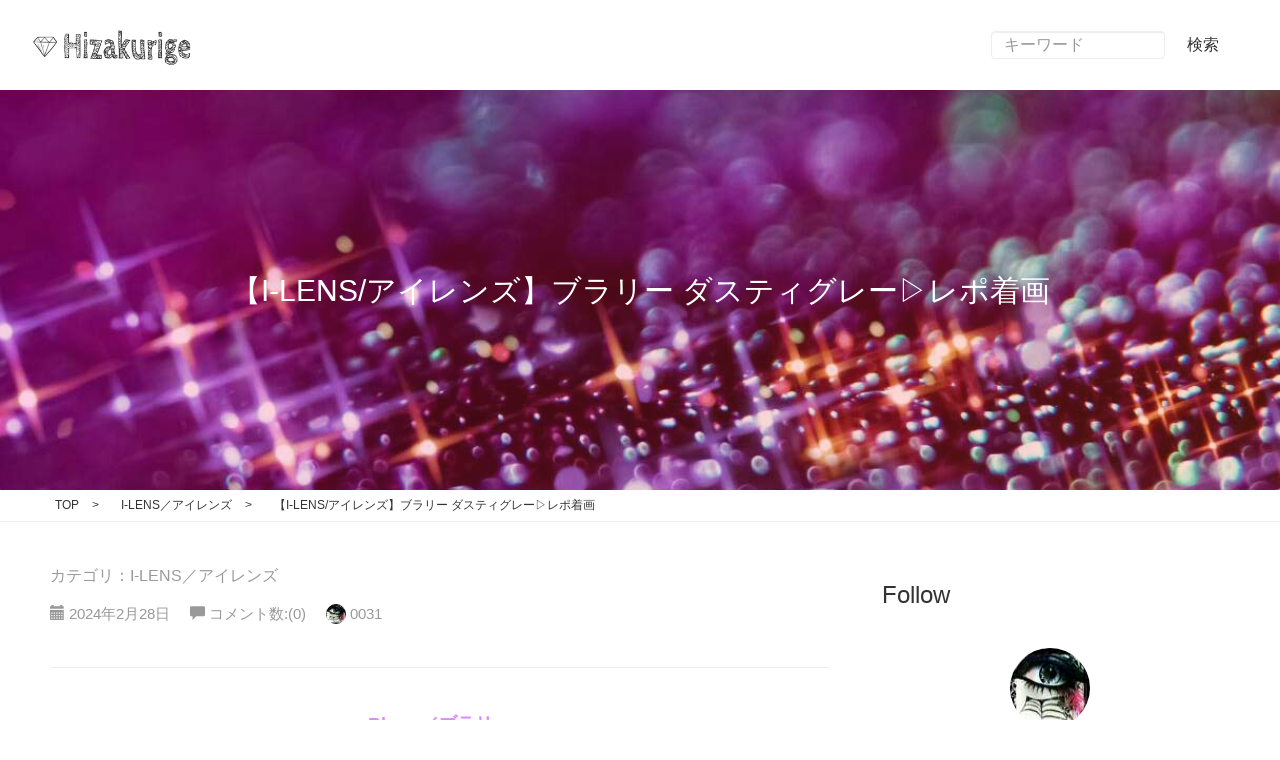

--- FILE ---
content_type: text/html; charset=UTF-8
request_url: https://colorcon-0031.net/i-lens-blurry-dustygray/
body_size: 26786
content:
<!-- ヘッダー取得 -->
<!DOCTYPE html>
<html lang="ja">
<head>
  <meta charset="UTF-8">
  <meta http-equiv="X-UA-Compatible" content="IE=edge">
  <meta name="viewport" content="width=device-width, initial-scale=1" />
  <meta http-equiv="X-UA-Compatible" content="IE=edge,chrome=1" />
  <!-- 記事一覧のみブログの説明文を表示 -->
    <title>
		  【I-LENS/アイレンズ】ブラリー ダスティグレー▷レポ着画	</title>
  <link rel="stylesheet" href="https://fonts.googleapis.com/icon?family=Material+Icons" />
	<link rel="stylesheet" href="https://maxcdn.bootstrapcdn.com/bootstrap/3.3.6/css/bootstrap.min.css" integrity="sha384-1q8mTJOASx8j1Au+a5WDVnPi2lkFfwwEAa8hDDdjZlpLegxhjVME1fgjWPGmkzs7" crossorigin="anonymous">
	<link rel="stylesheet" type="text/css" href="https://colorcon-0031.net/wp-content/themes/CardTemplateHiza/fonts/sns_icon/style.css" />
  <link rel="stylesheet" type="text/css" href="https://colorcon-0031.net/wp-content/themes/CardTemplateHiza/css/slidebars.min.css" />
  <link rel="stylesheet" type="text/css" href="https://colorcon-0031.net/wp-content/themes/CardTemplateHiza/css/waves.min.css" />
  <link rel="stylesheet" type="text/css" href="https://colorcon-0031.net/wp-content/themes/CardTemplateHiza/style.css" />
  <link href='https://fonts.googleapis.com/css?family=Antic' rel='stylesheet' type='text/css'>
  <!-- Facebook OGP -->
  <meta property="og:type" content="blog">
<meta property="og:description" content="■Blurry／ブラリー■ Dusty Gray／ダスティグレー PR レンズスペック card_travel▷商品ページ▷ 価格：2枚／1480円(※同度数) 度数：±0.00〜-8.00 DIA：">
<meta property="og:title" content="【I-LENS/アイレンズ】ブラリー ダスティグレー▷レポ着画">
<meta property="og:url" content="https://colorcon-0031.net/i-lens-blurry-dustygray/">
<meta property="og:image" content="https://colorcon-0031.net/wp-content/uploads/2024/01/02031457_63dca23c0cff3.jpg">
<meta property="og:site_name" content="カラコン道中膝栗毛">
<meta property="og:locale" content="ja_JP" />

<!-- ID等を入力
<meta property="fb:admins" content="ADMIN_ID">
<meta property="fb:app_id" content="APP_ID">
-->
  <link rel='dns-prefetch' href='//s.w.org' />
		<script type="text/javascript">
			window._wpemojiSettings = {"baseUrl":"https:\/\/s.w.org\/images\/core\/emoji\/12.0.0-1\/72x72\/","ext":".png","svgUrl":"https:\/\/s.w.org\/images\/core\/emoji\/12.0.0-1\/svg\/","svgExt":".svg","source":{"concatemoji":"https:\/\/colorcon-0031.net\/wp-includes\/js\/wp-emoji-release.min.js?ver=5.2.21"}};
			!function(e,a,t){var n,r,o,i=a.createElement("canvas"),p=i.getContext&&i.getContext("2d");function s(e,t){var a=String.fromCharCode;p.clearRect(0,0,i.width,i.height),p.fillText(a.apply(this,e),0,0);e=i.toDataURL();return p.clearRect(0,0,i.width,i.height),p.fillText(a.apply(this,t),0,0),e===i.toDataURL()}function c(e){var t=a.createElement("script");t.src=e,t.defer=t.type="text/javascript",a.getElementsByTagName("head")[0].appendChild(t)}for(o=Array("flag","emoji"),t.supports={everything:!0,everythingExceptFlag:!0},r=0;r<o.length;r++)t.supports[o[r]]=function(e){if(!p||!p.fillText)return!1;switch(p.textBaseline="top",p.font="600 32px Arial",e){case"flag":return s([55356,56826,55356,56819],[55356,56826,8203,55356,56819])?!1:!s([55356,57332,56128,56423,56128,56418,56128,56421,56128,56430,56128,56423,56128,56447],[55356,57332,8203,56128,56423,8203,56128,56418,8203,56128,56421,8203,56128,56430,8203,56128,56423,8203,56128,56447]);case"emoji":return!s([55357,56424,55356,57342,8205,55358,56605,8205,55357,56424,55356,57340],[55357,56424,55356,57342,8203,55358,56605,8203,55357,56424,55356,57340])}return!1}(o[r]),t.supports.everything=t.supports.everything&&t.supports[o[r]],"flag"!==o[r]&&(t.supports.everythingExceptFlag=t.supports.everythingExceptFlag&&t.supports[o[r]]);t.supports.everythingExceptFlag=t.supports.everythingExceptFlag&&!t.supports.flag,t.DOMReady=!1,t.readyCallback=function(){t.DOMReady=!0},t.supports.everything||(n=function(){t.readyCallback()},a.addEventListener?(a.addEventListener("DOMContentLoaded",n,!1),e.addEventListener("load",n,!1)):(e.attachEvent("onload",n),a.attachEvent("onreadystatechange",function(){"complete"===a.readyState&&t.readyCallback()})),(n=t.source||{}).concatemoji?c(n.concatemoji):n.wpemoji&&n.twemoji&&(c(n.twemoji),c(n.wpemoji)))}(window,document,window._wpemojiSettings);
		</script>
		<style type="text/css">
img.wp-smiley,
img.emoji {
	display: inline !important;
	border: none !important;
	box-shadow: none !important;
	height: 1em !important;
	width: 1em !important;
	margin: 0 .07em !important;
	vertical-align: -0.1em !important;
	background: none !important;
	padding: 0 !important;
}
</style>
	<link rel='stylesheet' id='wp-block-library-css'  href='https://colorcon-0031.net/wp-includes/css/dist/block-library/style.min.css?ver=5.2.21' type='text/css' media='all' />
<link rel='https://api.w.org/' href='https://colorcon-0031.net/wp-json/' />
<link rel="alternate" type="application/json+oembed" href="https://colorcon-0031.net/wp-json/oembed/1.0/embed?url=https%3A%2F%2Fcolorcon-0031.net%2Fi-lens-blurry-dustygray%2F" />
<link rel="alternate" type="text/xml+oembed" href="https://colorcon-0031.net/wp-json/oembed/1.0/embed?url=https%3A%2F%2Fcolorcon-0031.net%2Fi-lens-blurry-dustygray%2F&#038;format=xml" />
		<style type="text/css">.recentcomments a{display:inline !important;padding:0 !important;margin:0 !important;}</style>
		<script>
  (function(i,s,o,g,r,a,m){i['GoogleAnalyticsObject']=r;i[r]=i[r]||function(){
  (i[r].q=i[r].q||[]).push(arguments)},i[r].l=1*new Date();a=s.createElement(o),
  m=s.getElementsByTagName(o)[0];a.async=1;a.src=g;m.parentNode.insertBefore(a,m)
  })(window,document,'script','https://www.google-analytics.com/analytics.js','ga');

  ga('create', 'UA-75505055-1', 'auto');
  ga('send', 'pageview');

</script>
</head>
<body>
	<!-- ヘッダー -->
	<header>
    <section class="visible-xs visible-sm">
      <div class="sm-header-wrap">
        <a class="logo" href="https://colorcon-0031.net/"><img class="logo-img" src="https://colorcon-0031.net/wp-content/themes/CardTemplateHiza/images/logo.png" alt="カラコン道中膝栗毛" /></a>
        <a class="menu-list sb-toggle-right sb-static">
          <div class="menu-trigger">
            <span></span>
            <span></span>
            <span></span>
          </div>
        </a>
      </div>
    </section>
    <section class="visible-md visible-lg">
      <div class="pc-header-wrap">
        <a class="logo" href="https://colorcon-0031.net/"><img class="logo-img" src="https://colorcon-0031.net/wp-content/themes/CardTemplateHiza/images/logo.png" alt="カラコン道中膝栗毛" /></a>
        <nav>
          <ul class="menu-list">
<!--
            <li><a href="">このサイトについて</a></li>
            <li><a href="">お問い合わせ</a></li>
-->
            <li>
              <form role="search" method="get" action="https://colorcon-0031.net/">
  <div class="search-box">
    <input type="text" class="form-control" value="" name="s" id="s" placeholder="キーワード">
    <button type="submit" class="waves-effect waves-button" value="">検索</button>
  </div>
</form>
            </li>
          </ul>
        </nav>
      </div>
    </section>
	</header>
	<!-- メイン -->
  <div id="sb-site">
    <!-- メインイメージ -->
          <div class="main-image" style="background-image: linear-gradient(-45deg, rgba(255, 100, 0, .2), rgba(255, 0, 180,.2)), url(https://colorcon-0031.net/wp-content/themes/CardTemplateHiza/images/main.jpg);">
        <!-- タブレット、PCで表示 -->
        <h1 class="hidden-xs">【I-LENS/アイレンズ】ブラリー ダスティグレー▷レポ着画</h1>
      </div>
            <!-- パンくず -->
    <section class="breadcrumb-list">
      <!-- TOPページへのリンクを出力 -->
      <ol itemscope itemtype="http://schema.org/BreadcrumbList">
        <li itemprop="itemListElement" itemscope
          itemtype="http://schema.org/ListItem">
          <a itemprop="item" href="https://colorcon-0031.net"><span itemprop="name">TOP</span></a>
          <meta itemprop="position" content="1" />
          <span>&gt;</span>
        </li>
        <li itemprop="itemListElement" itemscope
          itemtype="http://schema.org/ListItem">
          <a itemprop="item" href="https://colorcon-0031.net/category/i-lens"><span itemprop="name">I-LENS／アイレンズ</span></a>
          <meta itemprop="position" content="2" />
          <span>&gt;</span>
        </li>
        <li itemprop="itemListElement" itemscope
          itemtype="http://schema.org/ListItem">
          <a itemprop="item" href="https://colorcon-0031.net/i-lens-blurry-dustygray/"><span itemprop="name">【I-LENS/アイレンズ】ブラリー ダスティグレー▷レポ着画</span></a>
          <meta itemprop="position" content="3" />
        </li>
      </ol>
    </section>

    <!-- メインコンテンツ -->
    <main class="index-wrap clearfix">
            <div id="single-wrap">
        <!-- 記事情報 -->
        <section class="single-info">
          <h1 class="visible-xs">【I-LENS/アイレンズ】ブラリー ダスティグレー▷レポ着画</h1>
          <div class="category">
            カテゴリ：I-LENS／アイレンズ          </div>
          <ul class="detail">
            <li><time><span class="glyphicon glyphicon-calendar"></span> 2024年2月28日</time></li>
            <li><span class="glyphicon glyphicon-comment"></span> <a href="#comments">コメント数:(0)</a></li>
            <li class="avatar"><img alt='0031' src='https://colorcon-0031.net/wp-content/uploads/2017/02/0031_avatar_1487643086-20x20.jpg' class='avatar avatar-20 photo' height='20' width='20' />  <a rel="author" href="https://colorcon-0031.net/author/seri/">0031</a></li>
          </ul>
        </section>
        <!-- 本文 -->
        <div class="main-text">
          <div class="brand-name">
<p>■Blurry／ブラリー■</p>
<p>Dusty Gray／ダスティグレー</p>
</div>
<p><img src="https://colorcon-0031.net/wp-content/uploads/2024/01/02031457_63dca23c0cff3.jpg" alt=""  /></p>
			<p><span class="pr_moji">PR</span></p>
			<div class="ta_center">
				<script async src="//pagead2.googlesyndication.com/pagead/js/adsbygoogle.js"></script>
				<!-- レクタ大(間) -->
				<ins class="adsbygoogle"
				     style="display:inline-block;width:336px;height:280px"
				     data-ad-client="ca-pub-6950848545283509"
				     data-ad-slot="1350748273"></ins>
				<script>
				(adsbygoogle = window.adsbygoogle || []).push({});
				</script>
			</div><h2>レンズスペック</h2>
<p><a href="https://www.i-lens.jp/products/detail.php?product_id=999" target="_blank" rel="noopener noreferrer"><i class="material-icons">card_travel</i>▷商品ページ▷</a></p>
<ul class="spec-list">
<li><span class="bold">価格</span>：2枚／1480円(※同度数)</li>
<li><span class="bold">度数</span>：±0.00〜-8.00</li>
<li><span class="bold">DIA</span>：14.2mm</li>
<li><span class="bold">着色直径</span>：13.3mm</li>
<li><span class="bold">B.C</span>：8.7</li>
<li><span class="bold">含水率</span>：48%±2%</li>
<li><span class="bold">使用期間</span>：1ヶ月</li>
</ul>
<h3>パッケージ画像</h3>
<p><img src="https://colorcon-0031.net/wp-content/uploads/2024/01/DSC_0008-0107.jpg" alt=""  /></p>
<h3>レンズ画像</h3>
<p><img src="https://colorcon-0031.net/wp-content/uploads/2024/01/DSC_0050-01.jpg" alt=""  /></p>
<h3>0031裸眼</h3>
<p><img src="https://colorcon-0031.net/wp-content/uploads/2017/12/wp-1514429241225.jpg" alt=""  /></p>
<ul class="spec-list">
<li><span class="bold">BC</span>：8.8</li>
<li><span class="bold">横幅</span>：29mm</li>
<li><span class="bold">縦幅</span>：12mm</li>
<li><span class="bold">眼色</span>：限りなく黒に近い焦茶</li>
</ul>
<h2>カラコン着画</h2>
<div class="image-description keikou">《蛍光灯》</div>
<p><img src="https://colorcon-0031.net/wp-content/uploads/2024/01/pixlr_20240119215217078.jpg" alt=""  /></p>
<div class="image-description shizen">《自然光》</div>
<p><img src="https://colorcon-0031.net/wp-content/uploads/2024/01/pixlr_20240119215217078_20240119215411965.jpg" alt=""  /></p>
<div class="image-description taiyou">《太陽光》</div>
<p><img src="https://colorcon-0031.net/wp-content/uploads/2024/01/pixlr_20240119215217078_20240119215438073.jpg" alt=""  /></p>
<h3>㊧レンズ無／㊨レンズ有</h3>
<div class="image-description keikou">《蛍光灯》</div>
<p><img src="https://colorcon-0031.net/wp-content/uploads/2024/01/pixlr_20240119215709694.jpg" alt=""  /></p>
<div class="image-description shizen">《自然光》</div>
<p><img src="https://colorcon-0031.net/wp-content/uploads/2024/01/pixlr_20240119215732730.jpg" alt=""  /></p>
<div class="image-description taiyou">《太陽光》</div>
<p><img src="https://colorcon-0031.net/wp-content/uploads/2024/01/pixlr_20240119215750112.jpg" alt=""  /></p>
<h2>カラコンレポ</h2>
<h3>発色</h3>
<div class="review-star">★★★☆☆</div>
<p>ホワイト感が絶妙にミックスされたグレーカラー。</p>
<p>私の目は青み寄りに発色しやすいのですが、こちらのレンズはホワイトのおかげでそれほどブルーに偏らず、ちゃんとグレーと認識される発色となりました。</p>
<h3>透け感</h3>
<div class="review-star">★☆☆☆☆</div>
<p>白目が透けやすい私の目でも、透けは全くありませんでした。</p>
<h3>サイズ感</h3>
<div class="review-star">★☆☆☆☆</div>
<p>着色直径13.3mm。<br />
裸眼より一回り大きくなるかな？といった使いやすいサイズ感です。</p>
<h3>ナチュラル感</h3>
<div class="review-star">★☆☆☆☆</div>
<p>瞳らしい立体感はありますが、ナチュラルに使えるカラーではありません。</p>
<p>ハーフ系カラコンとして、オフの時に使用することをオススメします！</p>
<h2>メイク着画</h2>
<h3>㊤裸眼／㊦レンズ着用(+メイク)</h3>
<p><img src="https://colorcon-0031.net/wp-content/uploads/2024/01/pixlr_20240119220135698.jpg" alt=""  /></p>
<h3>㊤両目裸眼／㊦両目レンズ着用(+メイク)</h3>
<p><img src="https://colorcon-0031.net/wp-content/uploads/2024/01/pixlr_20240119220523164.jpg" alt=""  /></p>
<h2>比較</h2>
<h3>㊧パウダーピンク／㊨ダスティグレー</h3>
<p><img src="https://colorcon-0031.net/wp-content/uploads/2024/01/pixlr_20240119221221360.jpg" alt=""  /></p>
<p>同シリーズの2色を比べてみました。</p>
<p>パウダーピンクを着けた時にちょっとグレーっぽさのある色味かな？と思って比べてみたのですが、こうして見るとかなり違いました……。</p>
<p>【パウダーピンク】<br />
▷▷▷<span class="blue">《高発色ホワイトピンクで、甘くならないクール＆スパイシーな瞳に》</span></p>
<p>【ダスティグレー】<br />
▷▷▷<span class="blue">《ホワイトがかった絶妙グレーカラーで、クール＆スタイリッシュな瞳に》</span></p>
<p>個人的な感想になりますが、参考にしていただけると嬉しいです。</p>
<div class="button-area double">
<a class="btn-action" href="*">◇パウダーピンク◇レポ◇</a><br />
<a class="btn-action" href="https://www.i-lens.jp/products/detail.php?product_id=998">◇商品ページ◇</a>
</div>
<h2>総評</h2>
<p>高発色だけれども強くなりすぎず、どことなく落ち着きも感じられる絶妙グレーカラコン。</p>
<p>グラデーション状のぼかしとカラーの中にこそっと配合されたホワイト感のバランスが素晴らしい！</p>
<p>クール系のカラーではありますが、がっつりクールじゃなくてさりげなくクールなところが堪らなく良い♡大人めな高発色カラコンという感じです♡</p>
<p>気になった方は是非アイレンズさんでチェックしてみてください♪</p>
<div class="button-area single">
<a class="btn-action" href="https://www.i-lens.jp/products/detail.php?product_id=999">◇ブラリー ダスティグレー◇商品ページ◇</a>
</div>
<h2>°｡+こちらから購入できます+｡°</h2>
<p><a href="https://www.i-lens.jp/products/list.php?transactionid=b7645d9ceebc2e9d5a15ce69d54377486dd60781&#038;mode=search&#038;name=PT-Blurry" target="_blank" rel="noopener noreferrer">&#x2728;Blurry／ブラリー&#x2728;全3色&#x2728;</a><br />
<a href="https://www.i-lens.jp/products/list.php?transactionid=b7645d9ceebc2e9d5a15ce69d54377486dd60781&#038;mode=search&#038;name=PT-Blurry" target="_blank" rel="nofollow noopener noreferrer"><br />
<img src="https://colorcon-0031.net/wp-content/uploads/2023/02/pixlr_20230206202217490.jpg"><br />
</a></p>
<h2>°｡+アイレンズさんはこちら+｡°</h2>
<p><a href="http://i-lens.jp/" target="_blank" rel="nofollow noopener noreferrer"><img src="https://colorcon-0031.net/wp-content/uploads/2016/04/wp-1461475644881.jpeg" alt="wp-1461475644881.jpeg"  /></a></p>
        </div>
        <!-- SNS -->
        <section class="sns-wrap">
	<h2>Share</h2>
	<p>この記事が役にたてばシェアして下さい<i class="material-icons">public</i></p>
	<ul>
		<a class="waves-effect" href="http://www.facebook.com/share.php?u=https://colorcon-0031.net/i-lens-blurry-dustygray/" onclick="window.open(this.href, 'FBwindow', 'width=650, height=450, menubar=no, toolbar=no, scrollbars=yes'); return false;">
			<li class="facebook-bk-color"><i class="icon-facebook"></i></li>
		</a>
		<a id="share_tw" class="waves-effect" href="https://twitter.com/share?url=https://colorcon-0031.net/i-lens-blurry-dustygray/&text=【I-LENS/アイレンズ】ブラリー ダスティグレー▷レポ着画">
			<li class="twitter-bk-color"><i class="icon-twitter"></i></li>
		</a>
		<a class="waves-effect" href="http://line.me/R/msg/text/?【I-LENS/アイレンズ】ブラリー ダスティグレー▷レポ着画%0D%0Ahttps://colorcon-0031.net/i-lens-blurry-dustygray/">
			<li class="line-bk-color"><i class="icon-line"></i></li>
		</a>
		<a href="http://b.hatena.ne.jp/add?mode=confirm&url=https%3A%2F%2Fcolorcon-0031.net%2Fi-lens-blurry-dustygray%2F&title=%E3%80%90I-LENS%2F%E3%82%A2%E3%82%A4%E3%83%AC%E3%83%B3%E3%82%BA%E3%80%91%E3%83%96%E3%83%A9%E3%83%AA%E3%83%BC+%E3%83%80%E3%82%B9%E3%83%86%E3%82%A3%E3%82%B0%E3%83%AC%E3%83%BC%E2%96%B7%E3%83%AC%E3%83%9D%E7%9D%80%E7%94%BB" onclick="window.open('http://b.hatena.ne.jp/add?mode=confirm&url=https%3A%2F%2Fcolorcon-0031.net%2Fi-lens-blurry-dustygray%2F', '_blank', 'width=513,height=308'); return false;">
			<li class="hatena-bk-color"><i class="icon-hatebu"></i></li>
		</a>
		<a class="waves-effect" href="http://getpocket.com/edit?url=https://colorcon-0031.net/i-lens-blurry-dustygray/&title=【I-LENS/アイレンズ】ブラリー ダスティグレー▷レポ着画" onclick="window.open(this.href, 'FBwindow', 'width=550, height=350, menubar=no, toolbar=no, scrollbars=yes'); return false;">
			<li class="pocket-bk-color"><i class="icon-pocket"></i></li>
		</a>
		<a class="waves-effect" href="https://plus.google.com/share?url=https://colorcon-0031.net/i-lens-blurry-dustygray/" onclick="javascript:window.open(this.href, '', 'menubar=no,toolbar=no,resizable=yes,scrollbars=yes,height=600,width=600');return false;">
			<li class="google-plus-bk-color"><i class="icon-google-plus"></i></li>
		</a>
	</ul>
</section>
        <!-- アドセンス -->
                  <section class="adsense-wrap">
            <div class="adsense">			<div class="textwidget"><script async src="//pagead2.googlesyndication.com/pagead/js/adsbygoogle.js"></script>
<!-- レクタ大 -->
<ins class="adsbygoogle"
     style="display:inline-block;width:336px;height:280px"
     data-ad-client="ca-pub-6950848545283509"
     data-ad-slot="7337223077"></ins>
<script>
(adsbygoogle = window.adsbygoogle || []).push({});
</script></div>
		</div>            <div class="adsense">			<div class="textwidget"><script async src="//pagead2.googlesyndication.com/pagead/js/adsbygoogle.js"></script>
<!-- レクタ大2 -->
<ins class="adsbygoogle"
     style="display:inline-block;width:336px;height:280px"
     data-ad-client="ca-pub-6950848545283509"
     data-ad-slot="8395153870"></ins>
<script>
(adsbygoogle = window.adsbygoogle || []).push({});
</script></div>
		</div>          </section>
        
        <!-- タグ -->
        <section class="tag-wrap">
          <h2>Tag</h2>
          <ul>
            <li><a href="https://colorcon-0031.net/tag/i-lens/" rel="tag">▷I-LENS／アイレンズ</a></li><li><a href="https://colorcon-0031.net/tag/monthly/" rel="tag">▼1ヶ月装用／マンスリー▼</a></li><li><a href="https://colorcon-0031.net/tag/tag-color-gray/" rel="tag">◆グレー系カラー◆</a></li><li><a href="https://colorcon-0031.net/tag/kr-lens-series/" rel="tag">《韓国ショップレンズ》</a></li><li><a href="https://colorcon-0031.net/tag/bc87/" rel="tag">【BC】8.7</a></li><li><a href="https://colorcon-0031.net/tag/dia142/" rel="tag">【DIA】14.2mm</a></li><li><a href="https://colorcon-0031.net/tag/colored133/" rel="tag">【着色直径】13.3mm</a></li><li><a href="https://colorcon-0031.net/tag/half/" rel="tag">ハーフ系</a></li><li><a href="https://colorcon-0031.net/tag/hightone/" rel="tag">高発色</a></li>          </ul>
        </section>
        <!-- コメント -->
        <section class="comment-wrap">
	<h2 id="comments">Comment</h2>
		<div id="respond" class="comment-respond">
		<h3 id="reply-title" class="comment-reply-title">コメントを残す <small><a rel="nofollow" id="cancel-comment-reply-link" href="/i-lens-blurry-dustygray/#respond" style="display:none;">コメントをキャンセル</a></small></h3>			<form action="https://colorcon-0031.net/wp-comments-post.php" method="post" id="commentform" class="comment-form">
				<p class="comment-notes"><span class="required">*</span> が付いている欄は必須項目となりますので、必ずご記入をお願いします。<br />メールアドレスは公開されませんのでご安心ください。</p><textarea id="comment" name="comment" class="form-control" rows="3" aria-required="true" placeholder="* コメントを入力して下さい"></textarea><input id="author" name="author" class="form-control" placeholder="* 名前 (必須)" type="text" value="" size="30" />
<input id="email" name="email" class="form-control" placeholder="* メールアドレス (必須)" type="text" value="" size="30" />

<p class="comment-form-cookies-consent"><input id="wp-comment-cookies-consent" name="wp-comment-cookies-consent" type="checkbox" value="yes" /><label for="wp-comment-cookies-consent">次回のコメントで使用するためブラウザーに自分の名前、メールアドレス、サイトを保存する。</label></p>
<p class="form-submit"><input name="submit" type="submit" id="submit" class="submit" value="コメントを送信" /> <input type='hidden' name='comment_post_ID' value='18868' id='comment_post_ID' />
<input type='hidden' name='comment_parent' id='comment_parent' value='0' />
</p><p style="display: none;"><input type="hidden" id="akismet_comment_nonce" name="akismet_comment_nonce" value="d14dcd13f2" /></p><p style="display: none;"><input type="hidden" id="ak_js" name="ak_js" value="167"/></p>			</form>
			</div><!-- #respond -->
	</section>
        <!-- アドセンス -->
                <!-- 次の記事、前の記事 -->
        <div class="next-prev clearfix">
      <div>
      <span class="glyphicon glyphicon-arrow-left" aria-hidden="true"></span><a href="https://colorcon-0031.net/i-lens-blurry-powderpink/" rel="prev"> </a>前の記事
    </div>
  
      <div>
      <a href="https://colorcon-0031.net/1day-refrear-elebelle/" rel="next"> </a>次の記事<span class="glyphicon glyphicon-arrow-right" aria-hidden="true"></span>
    </div>
  </div>
      </div>
      
      <!-- サイドメニュー(PCのみ表示) -->
              <!-- サイドメニュー -->
<div id="side-menu">
  <section>
    <h2>Follow</h2>
    <div class="author">
      <img src="https://colorcon-0031.net/wp-content/themes/CardTemplateHiza/images/author.png" alt="著者アイコン" />
      <ul class="sns-box">
        <a class="waves-effect waves-main" href="https://twitter.com/sine_loco" target="_blank"><li class="twitter-bk-color"><i class="icon-twitter"></i>Twitter</li></a>
<!--
        <a class="waves-effect waves-main" href="" target="_blank"><li class="facebook-bk-color"><i class="icon-facebook"></i>Facebook</li></a>
 -->
        <a class="waves-effect waves-main" href="https://www.instagram.com/w0w0w3w1w/" target="_blank"><li class="instagram-bk-color"><i class="icon-instagram"></i>Instagram</li></a>
        <a class="waves-effect waves-main" href='http://cloud.feedly.com/#subscription%2Ffeed%2Fhttp%3A%2F%2Fcolorcon-0031.net%2F'  target='blank' target="_blank"><li class="feedly-bk-color"><i class="icon-feedly"></i>Feedly</li></a>
      </ul>
    </div>
  </section>
  <!-- アドセンスサイドバー -->
    <section>
    <h2>国内ブランド</h2>
    <ul class="category">
              <a class="waves-effect waves-main waves-block" href="https://colorcon-0031.net/category/jp-brand/chouchou/">
          <li>
            #CHOUCHOU／チュチュ          </li>
        </a>
              <a class="waves-effect waves-main waves-block" href="https://colorcon-0031.net/category/jp-brand/clear/">
          <li>
            #CLEAR／クリア          </li>
        </a>
              <a class="waves-effect waves-main waves-block" href="https://colorcon-0031.net/category/jp-brand/ootd/">
          <li>
            #OOTD          </li>
        </a>
              <a class="waves-effect waves-main waves-block" href="https://colorcon-0031.net/category/jp-brand/1day-recrear-elebelle/">
          <li>
            1-DAY Refrea elebelle／ワンデーリフレア エレベル          </li>
        </a>
              <a class="waves-effect waves-main waves-block" href="https://colorcon-0031.net/category/jp-brand/1day-refrear-bijou/">
          <li>
            1-DAY Refrear BIJOU／ワンデーリフレア ビジュー          </li>
        </a>
              <a class="waves-effect waves-main waves-block" href="https://colorcon-0031.net/category/jp-brand/1day-cara-eyes/">
          <li>
            1day Cara Eyes／ワンデーキャラアイ          </li>
        </a>
              <a class="waves-effect waves-main waves-block" href="https://colorcon-0031.net/category/jp-brand/2week-cc/">
          <li>
            2week CC／2ウィーク CC          </li>
        </a>
              <a class="waves-effect waves-main waves-block" href="https://colorcon-0031.net/category/jp-brand/allegro/">
          <li>
            Allegro／アレグロ          </li>
        </a>
              <a class="waves-effect waves-main waves-block" href="https://colorcon-0031.net/category/jp-brand/anecon/">
          <li>
            Anecon／アネコン          </li>
        </a>
              <a class="waves-effect waves-main waves-block" href="https://colorcon-0031.net/category/jp-brand/angel-color/">
          <li>
            Angel Color／エンジェルカラー          </li>
        </a>
              <a class="waves-effect waves-main waves-block" href="https://colorcon-0031.net/category/jp-brand/anime-contact/">
          <li>
            Anime Contact／アニメコンタクト          </li>
        </a>
              <a class="waves-effect waves-main waves-block" href="https://colorcon-0031.net/category/jp-brand/assist-chouchou/">
          <li>
            Assist ChouChou／アシストシュシュ          </li>
        </a>
              <a class="waves-effect waves-main waves-block" href="https://colorcon-0031.net/category/jp-brand/avenew/">
          <li>
            AveNew／アベニュー          </li>
        </a>
              <a class="waves-effect waves-main waves-block" href="https://colorcon-0031.net/category/jp-brand/baby-eyes/">
          <li>
            baby eyes／ベイビーアイズ          </li>
        </a>
              <a class="waves-effect waves-main waves-block" href="https://colorcon-0031.net/category/jp-brand/babylicious/">
          <li>
            Babylicious／ベイビーリシャス          </li>
        </a>
              <a class="waves-effect waves-main waves-block" href="https://colorcon-0031.net/category/jp-brand/bee-heart-b/">
          <li>
            Bee Heart B／ビーハートビー          </li>
        </a>
              <a class="waves-effect waves-main waves-block" href="https://colorcon-0031.net/category/jp-brand/belta/">
          <li>
            BELTA／ベルタ          </li>
        </a>
              <a class="waves-effect waves-main waves-block" href="https://colorcon-0031.net/category/jp-brand/bloom/">
          <li>
            BLOOM／ブルーム          </li>
        </a>
              <a class="waves-effect waves-main waves-block" href="https://colorcon-0031.net/category/jp-brand/brigitte/">
          <li>
            BRIGITTE／ブリジット          </li>
        </a>
              <a class="waves-effect waves-main waves-block" href="https://colorcon-0031.net/category/jp-brand/calme-dor/">
          <li>
            CALME D'OR／キャレムドール          </li>
        </a>
              <a class="waves-effect waves-main waves-block" href="https://colorcon-0031.net/category/jp-brand/candymagic/">
          <li>
            candymagic／キャンディーマジック          </li>
        </a>
              <a class="waves-effect waves-main waves-block" href="https://colorcon-0031.net/category/jp-brand/characon/">
          <li>
            CHARACON／キャラコン          </li>
        </a>
              <a class="waves-effect waves-main waves-block" href="https://colorcon-0031.net/category/jp-brand/chipi-1day/">
          <li>
            Chipi 1day／シピ ワンデー          </li>
        </a>
              <a class="waves-effect waves-main waves-block" href="https://colorcon-0031.net/category/jp-brand/cidina/">
          <li>
            Cidina／シジーナ          </li>
        </a>
              <a class="waves-effect waves-main waves-block" href="https://colorcon-0031.net/category/jp-brand/claire/">
          <li>
            Claire／クレア          </li>
        </a>
              <a class="waves-effect waves-main waves-block" href="https://colorcon-0031.net/category/jp-brand/clap-girls/">
          <li>
            Clap Girls／クラップガールズ          </li>
        </a>
              <a class="waves-effect waves-main waves-block" href="https://colorcon-0031.net/category/jp-brand/colors/">
          <li>
            colors／カラーズ          </li>
        </a>
              <a class="waves-effect waves-main waves-block" href="https://colorcon-0031.net/category/jp-brand/contact-films/">
          <li>
            Contact Films／コンタクトフィルムズ          </li>
        </a>
              <a class="waves-effect waves-main waves-block" href="https://colorcon-0031.net/category/jp-brand/cruum/">
          <li>
            CRUUM／クルーム          </li>
        </a>
              <a class="waves-effect waves-main waves-block" href="https://colorcon-0031.net/category/jp-brand/decorative-eyes/">
          <li>
            DECORATIVE EYES／デコラティブアイズ          </li>
        </a>
              <a class="waves-effect waves-main waves-block" href="https://colorcon-0031.net/category/jp-brand/diamond-lash/">
          <li>
            Diamond Lash／ダイヤモンドラッシュ          </li>
        </a>
              <a class="waves-effect waves-main waves-block" href="https://colorcon-0031.net/category/jp-brand/diya/">
          <li>
            Diya／ダイヤ          </li>
        </a>
              <a class="waves-effect waves-main waves-block" href="https://colorcon-0031.net/category/jp-brand/dolce-contact/">
          <li>
            DOLCE contact／ドルチェ コンタクト          </li>
        </a>
              <a class="waves-effect waves-main waves-block" href="https://colorcon-0031.net/category/jp-brand/dolce-natural-by-zeru/">
          <li>
            DOLCE Natural by ZERU.／ドルチェナチュラル バイ ゼル          </li>
        </a>
              <a class="waves-effect waves-main waves-block" href="https://colorcon-0031.net/category/jp-brand/dolce-spangles-1day/">
          <li>
            Dolce Spangles 1day by ZERU.／ドルチェ スパンコール ワンデー byゼル          </li>
        </a>
              <a class="waves-effect waves-main waves-block" href="https://colorcon-0031.net/category/jp-brand/dollcia-unicorn-tears/">
          <li>
            Dollcia Unicorn Tears／ドーリシア ユニコーンティアーズ          </li>
        </a>
              <a class="waves-effect waves-main waves-block" href="https://colorcon-0031.net/category/jp-brand/dolocy/">
          <li>
            Dolocy／ドロシー          </li>
        </a>
              <a class="waves-effect waves-main waves-block" href="https://colorcon-0031.net/category/jp-brand/doonoon-gemstones/">
          <li>
            DooNoon GEMSTONES／ドゥーヌーン ジェムストーンズ          </li>
        </a>
              <a class="waves-effect waves-main waves-block" href="https://colorcon-0031.net/category/jp-brand/dope-wink/">
          <li>
            Dope Wink／ドープウィンク          </li>
        </a>
              <a class="waves-effect waves-main waves-block" href="https://colorcon-0031.net/category/jp-brand/elev/">
          <li>
            elev／エレーヴ          </li>
        </a>
              <a class="waves-effect waves-main waves-block" href="https://colorcon-0031.net/category/jp-brand/envie/">
          <li>
            envie／アンヴィ          </li>
        </a>
              <a class="waves-effect waves-main waves-block" href="https://colorcon-0031.net/category/jp-brand/etia/">
          <li>
            Etia／エティア          </li>
        </a>
              <a class="waves-effect waves-main waves-block" href="https://colorcon-0031.net/category/jp-brand/evercolor/">
          <li>
            EverColor／エバーカラー          </li>
        </a>
              <a class="waves-effect waves-main waves-block" href="https://colorcon-0031.net/category/jp-brand/eye-coffret/">
          <li>
            Eye coffret／アイコフレ          </li>
        </a>
              <a class="waves-effect waves-main waves-block" href="https://colorcon-0031.net/category/jp-brand/eye-to-eye/">
          <li>
            eye to eye／アイトゥーアイ          </li>
        </a>
              <a class="waves-effect waves-main waves-block" href="https://colorcon-0031.net/category/jp-brand/eyeddict/">
          <li>
            EYEDDiCT by FAIRY／アイディクト by フェアリー          </li>
        </a>
              <a class="waves-effect waves-main waves-block" href="https://colorcon-0031.net/category/jp-brand/eyedoll/">
          <li>
            EYEDOLL by LILMOON／アイドール by リルムーン          </li>
        </a>
              <a class="waves-effect waves-main waves-block" href="https://colorcon-0031.net/category/jp-brand/eyelist/">
          <li>
            eyeLIST／アイリスト          </li>
        </a>
              <a class="waves-effect waves-main waves-block" href="https://colorcon-0031.net/category/jp-brand/eyemake/">
          <li>
            eyemake／アイメイク          </li>
        </a>
              <a class="waves-effect waves-main waves-block" href="https://colorcon-0031.net/category/jp-brand/face-titude/">
          <li>
            Face Titude／フェイスティチュード          </li>
        </a>
              <a class="waves-effect waves-main waves-block" href="https://colorcon-0031.net/category/jp-brand/fairy/">
          <li>
            FAIRY／フェアリー          </li>
        </a>
              <a class="waves-effect waves-main waves-block" href="https://colorcon-0031.net/category/jp-brand/feliamo/">
          <li>
            feliamo／フェリアモ          </li>
        </a>
              <a class="waves-effect waves-main waves-block" href="https://colorcon-0031.net/category/jp-brand/femii-by-angelcolor/">
          <li>
            Femii by ANGELCOLOR／フェミーbyエンジェルカラー          </li>
        </a>
              <a class="waves-effect waves-main waves-block" href="https://colorcon-0031.net/category/jp-brand/flanmy/">
          <li>
            FLANMY／フランミー          </li>
        </a>
              <a class="waves-effect waves-main waves-block" href="https://colorcon-0031.net/category/jp-brand/flower-eyes/">
          <li>
            Flower Eyes／フラワーアイズ          </li>
        </a>
              <a class="waves-effect waves-main waves-block" href="https://colorcon-0031.net/category/jp-brand/freshlook/">
          <li>
            FRESHLOOK／フレッシュルック          </li>
        </a>
              <a class="waves-effect waves-main waves-block" href="https://colorcon-0031.net/category/jp-brand/givre-tokyo/">
          <li>
            GIVRE TOKYO／ジーヴル トーキョー          </li>
        </a>
              <a class="waves-effect waves-main waves-block" href="https://colorcon-0031.net/category/jp-brand/glam-up/">
          <li>
            Glam up／グラムアップ          </li>
        </a>
              <a class="waves-effect waves-main waves-block" href="https://colorcon-0031.net/category/jp-brand/heal-me/">
          <li>
            Heal me／ヒールミー          </li>
        </a>
              <a class="waves-effect waves-main waves-block" href="https://colorcon-0031.net/category/jp-brand/heroine-make/">
          <li>
            heroine make／ヒロインメイク          </li>
        </a>
              <a class="waves-effect waves-main waves-block" href="https://colorcon-0031.net/category/jp-brand/it-eyes/">
          <li>
            IT EYES／イットアイズ          </li>
        </a>
              <a class="waves-effect waves-main waves-block" href="https://colorcon-0031.net/category/jp-brand/jillstuart-1day/">
          <li>
            JILLSTUART 1day UV／ジルスチュアート ワンデーUV          </li>
        </a>
              <a class="waves-effect waves-main waves-block" href="https://colorcon-0031.net/category/jp-brand/juicy-drop/">
          <li>
            Juicy Drop／ジューシードロップ          </li>
        </a>
              <a class="waves-effect waves-main waves-block" href="https://colorcon-0031.net/category/jp-brand/l-con/">
          <li>
            L-CON／エルコン          </li>
        </a>
              <a class="waves-effect waves-main waves-block" href="https://colorcon-0031.net/category/jp-brand/lalish/">
          <li>
            LALISH／レリッシュ          </li>
        </a>
              <a class="waves-effect waves-main waves-block" href="https://colorcon-0031.net/category/jp-brand/lande-by-tiaryeyes/">
          <li>
            LANDE by TIARYEYES／ランデ by ティアリーアイズ          </li>
        </a>
              <a class="waves-effect waves-main waves-block" href="https://colorcon-0031.net/category/jp-brand/lapur/">
          <li>
            LAPUR／ラピュール          </li>
        </a>
              <a class="waves-effect waves-main waves-block" href="https://colorcon-0031.net/category/jp-brand/larme/">
          <li>
            LARME／ラルム          </li>
        </a>
              <a class="waves-effect waves-main waves-block" href="https://colorcon-0031.net/category/jp-brand/lilmoon/">
          <li>
            LILMOON／リルムーン          </li>
        </a>
              <a class="waves-effect waves-main waves-block" href="https://colorcon-0031.net/category/jp-brand/loveil/">
          <li>
            loveil／ラヴェール          </li>
        </a>
              <a class="waves-effect waves-main waves-block" href="https://colorcon-0031.net/category/jp-brand/love-and-joy/">
          <li>
            Love＆Joy by Sweeetheart／ラブ＆ジョイ by スウィートハート          </li>
        </a>
              <a class="waves-effect waves-main waves-block" href="https://colorcon-0031.net/category/jp-brand/luce/">
          <li>
            Luce／ルーチェ          </li>
        </a>
              <a class="waves-effect waves-main waves-block" href="https://colorcon-0031.net/category/jp-brand/lucia-1day/">
          <li>
            LUCIA 1DAY／ルチア ワンデー          </li>
        </a>
              <a class="waves-effect waves-main waves-block" href="https://colorcon-0031.net/category/jp-brand/luena-make/">
          <li>
            Luena MAKE／ルーナ メイク          </li>
        </a>
              <a class="waves-effect waves-main waves-block" href="https://colorcon-0031.net/category/jp-brand/lumia/">
          <li>
            LuMia／ルミア          </li>
        </a>
              <a class="waves-effect waves-main waves-block" href="https://colorcon-0031.net/category/jp-brand/luna-natural/">
          <li>
            Luna Natural／ルナナチュラル          </li>
        </a>
              <a class="waves-effect waves-main waves-block" href="https://colorcon-0031.net/category/jp-brand/lustar/">
          <li>
            LUSTAR／ラスター          </li>
        </a>
              <a class="waves-effect waves-main waves-block" href="https://colorcon-0031.net/category/jp-brand/luxury/">
          <li>
            LUXURY／ラグジュアリー          </li>
        </a>
              <a class="waves-effect waves-main waves-block" href="https://colorcon-0031.net/category/jp-brand/magical-blink/">
          <li>
            magical blink／マジカルブリンク          </li>
        </a>
              <a class="waves-effect waves-main waves-block" href="https://colorcon-0031.net/category/jp-brand/marble-by-luxury/">
          <li>
            Marble by LUXURY／マーブル バイ ラグジュアリー          </li>
        </a>
              <a class="waves-effect waves-main waves-block" href="https://colorcon-0031.net/category/jp-brand/max-color/">
          <li>
            MAX COLOR／マックスカラー          </li>
        </a>
              <a class="waves-effect waves-main waves-block" href="https://colorcon-0031.net/category/jp-brand/melange/">
          <li>
            MELANGE／メランジェ          </li>
        </a>
              <a class="waves-effect waves-main waves-block" href="https://colorcon-0031.net/category/jp-brand/melotte/">
          <li>
            melotte／メロット          </li>
        </a>
              <a class="waves-effect waves-main waves-block" href="https://colorcon-0031.net/category/jp-brand/merche-by-angelcolor/">
          <li>
            merche by ANGELCOLOR／メルシェ by エンジェルカラー          </li>
        </a>
              <a class="waves-effect waves-main waves-block" href="https://colorcon-0031.net/category/jp-brand/merry-basic/">
          <li>
            MERRY BASIC／メリーベーシック          </li>
        </a>
              <a class="waves-effect waves-main waves-block" href="https://colorcon-0031.net/category/jp-brand/mitesoro/">
          <li>
            MI TESORO／ミーテソロ          </li>
        </a>
              <a class="waves-effect waves-main waves-block" href="https://colorcon-0031.net/category/jp-brand/miche-bloomin/">
          <li>
            Miche Bloomin'／ミッシュブルーミン          </li>
        </a>
              <a class="waves-effect waves-main waves-block" href="https://colorcon-0031.net/category/jp-brand/mimuco/">
          <li>
            mimuco／ミムコ          </li>
        </a>
              <a class="waves-effect waves-main waves-block" href="https://colorcon-0031.net/category/jp-brand/minette/">
          <li>
            Minette／ミネット          </li>
        </a>
              <a class="waves-effect waves-main waves-block" href="https://colorcon-0031.net/category/jp-brand/motecon/">
          <li>
            Motecon／モテコン          </li>
        </a>
              <a class="waves-effect waves-main waves-block" href="https://colorcon-0031.net/category/jp-brand/muse%ef%bc%8f%e3%83%9f%e3%83%a5%e3%83%bc%e3%82%ba/">
          <li>
            MUSE／ミューズ          </li>
        </a>
              <a class="waves-effect waves-main waves-block" href="https://colorcon-0031.net/category/jp-brand/n-s-collection/">
          <li>
            N's COLLECTION／エヌズコレクション          </li>
        </a>
              <a class="waves-effect waves-main waves-block" href="https://colorcon-0031.net/category/jp-brand/nadeshiko-color/">
          <li>
            NADESHIKO COLOR／ナデシコカラー          </li>
        </a>
              <a class="waves-effect waves-main waves-block" href="https://colorcon-0031.net/category/jp-brand/naturali/">
          <li>
            NATURALI／ナチュラリ          </li>
        </a>
              <a class="waves-effect waves-main waves-block" href="https://colorcon-0031.net/category/jp-brand/neo-sight/">
          <li>
            Neo Sight oneday／ネオサイトワンデー          </li>
        </a>
              <a class="waves-effect waves-main waves-block" href="https://colorcon-0031.net/category/jp-brand/nyan-nya/">
          <li>
            Nyan nya／ニャンニャ          </li>
        </a>
              <a class="waves-effect waves-main waves-block" href="https://colorcon-0031.net/category/jp-brand/parts-white/">
          <li>
            Parts White／パーツホワイト          </li>
        </a>
              <a class="waves-effect waves-main waves-block" href="https://colorcon-0031.net/category/jp-brand/pearl-flan-by-cherie/">
          <li>
            PEARL FLAN by Cherie／パールフラン by シェリエ          </li>
        </a>
              <a class="waves-effect waves-main waves-block" href="https://colorcon-0031.net/category/jp-brand/pienage/">
          <li>
            PienAge／ピエナージュ          </li>
        </a>
              <a class="waves-effect waves-main waves-block" href="https://colorcon-0031.net/category/jp-brand/play-up/">
          <li>
            PLAY UP／プレイアップ          </li>
        </a>
              <a class="waves-effect waves-main waves-block" href="https://colorcon-0031.net/category/jp-brand/plus-mode-1day-homme/">
          <li>
            Plus Mode 1day Homme／プラスモード ワンデー オム          </li>
        </a>
              <a class="waves-effect waves-main waves-block" href="https://colorcon-0031.net/category/jp-brand/pony-pallet-by-tiaryeyes/">
          <li>
            Pony Pallet by TIARYEYES／ポニーパレット by ティアリーアイズ          </li>
        </a>
              <a class="waves-effect waves-main waves-block" href="https://colorcon-0031.net/category/jp-brand/prologue/">
          <li>
            Prologue／プロローグ          </li>
        </a>
              <a class="waves-effect waves-main waves-block" href="https://colorcon-0031.net/category/jp-brand/puream/">
          <li>
            PUREAM／ピュリーム          </li>
        </a>
              <a class="waves-effect waves-main waves-block" href="https://colorcon-0031.net/category/jp-brand/putia/">
          <li>
            Putia／プティア          </li>
        </a>
              <a class="waves-effect waves-main waves-block" href="https://colorcon-0031.net/category/jp-brand/qualite/">
          <li>
            QUALITE／クオリテ          </li>
        </a>
              <a class="waves-effect waves-main waves-block" href="https://colorcon-0031.net/category/jp-brand/quore/">
          <li>
            QuoRe／クオーレ          </li>
        </a>
              <a class="waves-effect waves-main waves-block" href="https://colorcon-0031.net/category/jp-brand/revia/">
          <li>
            ReVIA／レヴィア          </li>
        </a>
              <a class="waves-effect waves-main waves-block" href="https://colorcon-0031.net/category/jp-brand/rich-standard/">
          <li>
            RICH STANDARD／リッチスタンダード          </li>
        </a>
              <a class="waves-effect waves-main waves-block" href="https://colorcon-0031.net/category/jp-brand/richbaby/">
          <li>
            RICHBABY／リッチベイビー          </li>
        </a>
              <a class="waves-effect waves-main waves-block" href="https://colorcon-0031.net/category/jp-brand/sea-blink/">
          <li>
            SEA BLINK／シーブリンク          </li>
        </a>
              <a class="waves-effect waves-main waves-block" href="https://colorcon-0031.net/category/jp-brand/select-fairy/">
          <li>
            Select FAIRY／セレクトフェアリー          </li>
        </a>
              <a class="waves-effect waves-main waves-block" href="https://colorcon-0031.net/category/jp-brand/sexy-vision/">
          <li>
            SEXY VISION／セクシービジョン          </li>
        </a>
              <a class="waves-effect waves-main waves-block" href="https://colorcon-0031.net/category/jp-brand/sherique/">
          <li>
            SHERIQUE／シェリーク          </li>
        </a>
              <a class="waves-effect waves-main waves-block" href="https://colorcon-0031.net/category/jp-brand/starry/">
          <li>
            STARRY／スターリー          </li>
        </a>
              <a class="waves-effect waves-main waves-block" href="https://colorcon-0031.net/category/jp-brand/sugar-feel/">
          <li>
            SUGAR FEEL／シュガーフィール          </li>
        </a>
              <a class="waves-effect waves-main waves-block" href="https://colorcon-0031.net/category/jp-brand/sweet-heart/">
          <li>
            Sweet heart／スウィートハート          </li>
        </a>
              <a class="waves-effect waves-main waves-block" href="https://colorcon-0031.net/category/jp-brand/teamo/">
          <li>
            TeAmo／ティアモ          </li>
        </a>
              <a class="waves-effect waves-main waves-block" href="https://colorcon-0031.net/category/jp-brand/tiary-eyes/">
          <li>
            Tiary eyes／ティアリーアイズ          </li>
        </a>
              <a class="waves-effect waves-main waves-block" href="https://colorcon-0031.net/category/jp-brand/topards/">
          <li>
            TOPARDS／トパーズ          </li>
        </a>
              <a class="waves-effect waves-main waves-block" href="https://colorcon-0031.net/category/jp-brand/trompe-loeil/">
          <li>
            Trompe-L'oeil／トロンプルイユ          </li>
        </a>
              <a class="waves-effect waves-main waves-block" href="https://colorcon-0031.net/category/jp-brand/trompe-loeil/illumyst/">
          <li>
            ILLUMYST by Trompe-l'oeil／イルミスト by トロンプルイユ          </li>
        </a>
              <a class="waves-effect waves-main waves-block" href="https://colorcon-0031.net/category/jp-brand/userselect/">
          <li>
            USERSELECT／ユーザーセレクト          </li>
        </a>
              <a class="waves-effect waves-main waves-block" href="https://colorcon-0031.net/category/jp-brand/vampxx/">
          <li>
            VAMPXX／ヴァンプ          </li>
        </a>
              <a class="waves-effect waves-main waves-block" href="https://colorcon-0031.net/category/jp-brand/verita/">
          <li>
            Verita／ヴェリタ          </li>
        </a>
              <a class="waves-effect waves-main waves-block" href="https://colorcon-0031.net/category/jp-brand/vewm-1day/">
          <li>
            Vewm 1day／ビュームワンデー          </li>
        </a>
              <a class="waves-effect waves-main waves-block" href="https://colorcon-0031.net/category/jp-brand/victoria-1day-by-candymagic/">
          <li>
            Victoria 1day by candymagic／ヴィクトリア ワンデー by キャンディーマジック          </li>
        </a>
              <a class="waves-effect waves-main waves-block" href="https://colorcon-0031.net/category/jp-brand/vivian/">
          <li>
            Vivian／ヴィヴィアン          </li>
        </a>
          </ul>
  </section>

  <section>
    <h2>韓国ショップ</h2>
    <ul class="category">
              <a class="waves-effect waves-main waves-block" href="https://colorcon-0031.net/category/kor-shop/geeenie/">
          <li>
            Geeenie／ジーニー          </li>
        </a>
              <a class="waves-effect waves-main waves-block" href="https://colorcon-0031.net/category/kor-shop/roseberry/">
          <li>
            ROSEBERRY／ローズベリー          </li>
        </a>
              <a class="waves-effect waves-main waves-block" href="https://colorcon-0031.net/category/kor-shop/mitunolens/">
          <li>
            MITUNOLENS／蜜のレンズ          </li>
        </a>
              <a class="waves-effect waves-main waves-block" href="https://colorcon-0031.net/category/kor-shop/i-lens/">
          <li>
            I-LENS／アイレンズ          </li>
        </a>
          </ul>
  </section>

  <!-- アドセンスサイドバー(記事ページ以外で表示) -->
    <section>
    <h2>Tag</h2>
    <div class="post-tags"><a href='https://colorcon-0031.net/tag/chouchou-1day/' title='#CHOUCHOU 1day／チュチュ ワンデー Tag' class='chouchou-1day'>#CHOUCHOU 1day／チュチュ ワンデー</a><a href='https://colorcon-0031.net/tag/chouchou-glitter/' title='#CHOUCHOU GLITTER SERIES／チュチュ グリッターシリーズ Tag' class='chouchou-glitter'>#CHOUCHOU GLITTER SERIES／チュチュ グリッターシリーズ</a><a href='https://colorcon-0031.net/tag/clear-natural/' title='#CLEAR #Natural／クリア ナチュラル Tag' class='clear-natural'>#CLEAR #Natural／クリア ナチュラル</a><a href='https://colorcon-0031.net/tag/ootd/' title='#OOTD Tag' class='ootd'>#OOTD</a><a href='https://colorcon-0031.net/tag/1day-refrear-bijou/' title='1-DAY Refrear BIJOU／ワンデーリフレア ビジュー Tag' class='1day-refrear-bijou'>1-DAY Refrear BIJOU／ワンデーリフレア ビジュー</a><a href='https://colorcon-0031.net/tag/1day-refrear-elebelle/' title='1-DAY Refrear elebelle／ワンデーリフレア エレベル Tag' class='1day-refrear-elebelle'>1-DAY Refrear elebelle／ワンデーリフレア エレベル</a><a href='https://colorcon-0031.net/tag/1day-cara-eyes-colorseries-uv-moist/' title='1day Cara Eyes Color Series UV Moist／ワンデーキャラアイ カラーシリーズ UVモイスト Tag' class='1day-cara-eyes-colorseries-uv-moist'>1day Cara Eyes Color Series UV Moist／ワンデーキャラアイ カラーシリーズ UVモイスト</a><a href='https://colorcon-0031.net/tag/1day-cara-eyes-color/' title='1day Cara Eyes Color Series／ワンデーキャラアイ カラーシリーズ Tag' class='1day-cara-eyes-color'>1day Cara Eyes Color Series／ワンデーキャラアイ カラーシリーズ</a><a href='https://colorcon-0031.net/tag/1day-cara-eyes-fiory/' title='1day Cara Eyes FIORY／ワンデーキャラアイ フィオリー Tag' class='1day-cara-eyes-fiory'>1day Cara Eyes FIORY／ワンデーキャラアイ フィオリー</a><a href='https://colorcon-0031.net/tag/1day-cara-eyes-natural/' title='1day Cara Eyes Natural Plus／ワンデーキャラアイ ナチュラルプラス Tag' class='1day-cara-eyes-natural'>1day Cara Eyes Natural Plus／ワンデーキャラアイ ナチュラルプラス</a><a href='https://colorcon-0031.net/tag/1day-teamo/' title='1Day TeAmo／ワンデー ティアモ Tag' class='1day-teamo'>1Day TeAmo／ワンデー ティアモ</a><a href='https://colorcon-0031.net/tag/2week-cc-fleurir/' title='2week CC Fleurir／2ウィーク CC フルリール Tag' class='2week-cc-fleurir'>2week CC Fleurir／2ウィーク CC フルリール</a><a href='https://colorcon-0031.net/tag/2week-refrear-belta-silicone/' title='2WEEK Refrear BELTA SILICONE／2ウィーク リフレア ベルタ シリコーン Tag' class='2week-refrear-belta-silicone'>2WEEK Refrear BELTA SILICONE／2ウィーク リフレア ベルタ シリコーン</a><a href='https://colorcon-0031.net/tag/allegro-2week/' title='Allegro 2week／アレグロ 2ウィーク Tag' class='allegro-2week'>Allegro 2week／アレグロ 2ウィーク</a><a href='https://colorcon-0031.net/tag/anecon-otona-monthly/' title='Anecon Otona Monthly／アネコン オトナマンスリー Tag' class='anecon-otona-monthly'>Anecon Otona Monthly／アネコン オトナマンスリー</a><a href='https://colorcon-0031.net/tag/anecon-otona-oneday/' title='Anecon Otona Oneday／アネコン オトナワンデー Tag' class='anecon-otona-oneday'>Anecon Otona Oneday／アネコン オトナワンデー</a><a href='https://colorcon-0031.net/tag/angel-color-1day-modic-series/' title='Angel Color 1Day MODIC series／エンジェルカラーワンデー モディックシリーズ Tag' class='angel-color-1day-modic-series'>Angel Color 1Day MODIC series／エンジェルカラーワンデー モディックシリーズ</a><a href='https://colorcon-0031.net/tag/angel-color-1day-quarter-vision/' title='Angel Color 1day QUARTER VISION／エンジェルカラーワンデー クォーターヴィジョン Tag' class='angel-color-1day-quarter-vision'>Angel Color 1day QUARTER VISION／エンジェルカラーワンデー クォーターヴィジョン</a><a href='https://colorcon-0031.net/tag/angel-color-1day/' title='Angel Color 1day／エンジェルカラー ワンデー Tag' class='angel-color-1day'>Angel Color 1day／エンジェルカラー ワンデー</a><a href='https://colorcon-0031.net/tag/angel-color/' title='Angel Color／エンジェルカラー Tag' class='angel-color'>Angel Color／エンジェルカラー</a><a href='https://colorcon-0031.net/tag/angelcolor-bambi-anniversaryedition/' title='Angelcolor Bambi Series Anniversary Edition／エンジェルカラー バンビシリーズ アニバーサリーエディション Tag' class='angelcolor-bambi-anniversaryedition'>Angelcolor Bambi Series Anniversary Edition／エンジェルカラー バンビシリーズ アニバーサリーエディション</a><a href='https://colorcon-0031.net/tag/anime-contact/' title='Anime Contact／アニメコンタクト Tag' class='anime-contact'>Anime Contact／アニメコンタクト</a><a href='https://colorcon-0031.net/tag/assist-chouchou-cotton-candy-1day/' title='Assist ChouChou Cotton Candy 1day／アシストシュシュ コットンキャンディーワンデー Tag' class='assist-chouchou-cotton-candy-1day'>Assist ChouChou Cotton Candy 1day／アシストシュシュ コットンキャンディーワンデー</a><a href='https://colorcon-0031.net/tag/assist-chouchou-hanabi-1day/' title='Assist ChouChou HANABI 1Day／アシストシュシュ ハナビワンデー Tag' class='assist-chouchou-hanabi-1day'>Assist ChouChou HANABI 1Day／アシストシュシュ ハナビワンデー</a><a href='https://colorcon-0031.net/tag/assist-chouchou-husny-eyere/' title='Assist ChouChou Husky Eye : Re ／アシストシュシュ ハスキーアイ:Re Tag' class='assist-chouchou-husny-eyere'>Assist ChouChou Husky Eye : Re ／アシストシュシュ ハスキーアイ:Re</a><a href='https://colorcon-0031.net/tag/assist-chouchou-puppilla-1day/' title='Assist ChouChou Puppilla 1Day／アシストシュシュ パピーラワンデー Tag' class='assist-chouchou-puppilla-1day'>Assist ChouChou Puppilla 1Day／アシストシュシュ パピーラワンデー</a><a href='https://colorcon-0031.net/tag/assist-chouchou-shiny-edge-1day/' title='Assist ChouChou Shiny Edge 1day／アシストシュシュ シャイニーエッジ ワンデー Tag' class='assist-chouchou-shiny-edge-1day'>Assist ChouChou Shiny Edge 1day／アシストシュシュ シャイニーエッジ ワンデー</a><a href='https://colorcon-0031.net/tag/assist-chouchou-shutella-1day/' title='Assist ChouChou Shutella 1day／アシストシュシュ シュテラワンデー Tag' class='assist-chouchou-shutella-1day'>Assist ChouChou Shutella 1day／アシストシュシュ シュテラワンデー</a><a href='https://colorcon-0031.net/tag/assist-chouchou-twin-loop-1day/' title='Assist ChouChou Twin Loop 1Day／アシストシュシュ ツインループ ワンデー Tag' class='assist-chouchou-twin-loop-1day'>Assist ChouChou Twin Loop 1Day／アシストシュシュ ツインループ ワンデー</a><a href='https://colorcon-0031.net/tag/avenew-oneday/' title='AveNew Oneday／アベニュー ワンデー Tag' class='avenew-oneday'>AveNew Oneday／アベニュー ワンデー</a><a href='https://colorcon-0031.net/tag/babylicious-nightowl/' title='Babylicious NIGHT OWL／ベイビーリシャス ナイトアウル Tag' class='babylicious-nightowl'>Babylicious NIGHT OWL／ベイビーリシャス ナイトアウル</a><a href='https://colorcon-0031.net/tag/barbie-by-pienage/' title='Barbie by PienAge／バービー by ピエナージュ Tag' class='barbie-by-pienage'>Barbie by PienAge／バービー by ピエナージュ</a><a href='https://colorcon-0031.net/tag/bee-heart-b-one-day/' title='Bee Heart B one day／ビーハートビー ワンデー Tag' class='bee-heart-b-one-day'>Bee Heart B one day／ビーハートビー ワンデー</a><a href='https://colorcon-0031.net/tag/belta/' title='BELTA／ベルタ Tag' class='belta'>BELTA／ベルタ</a><a href='https://colorcon-0031.net/tag/bloom/' title='BLOOM／ブルーム Tag' class='bloom'>BLOOM／ブルーム</a><a href='https://colorcon-0031.net/tag/brigitte/' title='BRIGITTE/ブリジット Tag' class='brigitte'>BRIGITTE/ブリジット</a><a href='https://colorcon-0031.net/tag/calme-dor-1day-belong/' title='CALME D'OR 1DAY Belong／キャレムドール ワンデー ビロング Tag' class='calme-dor-1day-belong'>CALME D'OR 1DAY Belong／キャレムドール ワンデー ビロング</a><a href='https://colorcon-0031.net/tag/calme-dor-1day-v/' title='CALME D'OR 1DAY V／キャレムドール ワンデー ヴィー Tag' class='calme-dor-1day-v'>CALME D'OR 1DAY V／キャレムドール ワンデー ヴィー</a><a href='https://colorcon-0031.net/tag/calme-dor-1day/' title='CALME D'OR 1DAY／キャレムドール ワンデー Tag' class='calme-dor-1day'>CALME D'OR 1DAY／キャレムドール ワンデー</a><a href='https://colorcon-0031.net/tag/candymagic-1day-aqua/' title='CandyMagic 1day AQUA／キャンディーマジックワンデーアクア Tag' class='candymagic-1day-aqua'>CandyMagic 1day AQUA／キャンディーマジックワンデーアクア</a><a href='https://colorcon-0031.net/tag/characon-1day/' title='CHARACON 1day／キャラコン ワンデー Tag' class='characon-1day'>CHARACON 1day／キャラコン ワンデー</a><a href='https://colorcon-0031.net/tag/cherir-by-diya/' title='Cherir by Diya／シェリール by ダイヤ Tag' class='cherir-by-diya'>Cherir by Diya／シェリール by ダイヤ</a><a href='https://colorcon-0031.net/tag/chipi-1day/' title='Chipi 1day／シピ ワンデー Tag' class='chipi-1day'>Chipi 1day／シピ ワンデー</a><a href='https://colorcon-0031.net/tag/cidina/' title='Cidina／シジーナ Tag' class='cidina'>Cidina／シジーナ</a><a href='https://colorcon-0031.net/tag/claire/' title='Claire／クレア Tag' class='claire'>Claire／クレア</a><a href='https://colorcon-0031.net/tag/clap-girls/' title='Clap Girls／クラップガールズ Tag' class='clap-girls'>Clap Girls／クラップガールズ</a><a href='https://colorcon-0031.net/tag/colors/' title='colors／カラーズ Tag' class='colors'>colors／カラーズ</a><a href='https://colorcon-0031.net/tag/contact-films-1day/' title='Contact Films 1DAY／コンタクトフィルムズ ワンデー Tag' class='contact-films-1day'>Contact Films 1DAY／コンタクトフィルムズ ワンデー</a><a href='https://colorcon-0031.net/tag/contact-films/' title='Contact Films／コンタクトフィルムズ Tag' class='contact-films'>Contact Films／コンタクトフィルムズ</a><a href='https://colorcon-0031.net/tag/cruum/' title='CRUUM／クルーム Tag' class='cruum'>CRUUM／クルーム</a><a href='https://colorcon-0031.net/tag/cyber-gold/' title='CYBER GOLD by VIVIAN／サイバーゴールド by ヴィヴィアン Tag' class='cyber-gold'>CYBER GOLD by VIVIAN／サイバーゴールド by ヴィヴィアン</a><a href='https://colorcon-0031.net/tag/decorative-eyes-1day-veil/' title='DECORATIVE EYES 1DAY VEIL／デコラティブアイズ ワンデー ヴェール Tag' class='decorative-eyes-1day-veil'>DECORATIVE EYES 1DAY VEIL／デコラティブアイズ ワンデー ヴェール</a><a href='https://colorcon-0031.net/tag/decorative-eyes-oneday/' title='DECORATIVE EYES ONEDAY／デコラティブアイズ ワンデー Tag' class='decorative-eyes-oneday'>DECORATIVE EYES ONEDAY／デコラティブアイズ ワンデー</a><a href='https://colorcon-0031.net/tag/diamond-lash-1day/' title='Diamond Lash 1day／ダイヤモンドラッシュ ワンデー Tag' class='diamond-lash-1day'>Diamond Lash 1day／ダイヤモンドラッシュ ワンデー</a><a href='https://colorcon-0031.net/tag/diya-oneday/' title='Diya OneDay／ダイヤ ワンデー Tag' class='diya-oneday'>Diya OneDay／ダイヤ ワンデー</a><a href='https://colorcon-0031.net/tag/dolce-contact-perfectseries-1day/' title='DOLCE contact Perfect Series 1Day／ドルチェコンタクト パーフェクトシリーズ ワンデー Tag' class='dolce-contact-perfectseries-1day'>DOLCE contact Perfect Series 1Day／ドルチェコンタクト パーフェクトシリーズ ワンデー</a><a href='https://colorcon-0031.net/tag/dolce-natural-by-zeru/' title='DOLCE Natural by ZERU／ドルチェナチュラル バイ ゼル Tag' class='dolce-natural-by-zeru'>DOLCE Natural by ZERU／ドルチェナチュラル バイ ゼル</a><a href='https://colorcon-0031.net/tag/dolce-spangles-1day/' title='Dolce Spangles 1day by ZERU.／ドルチェ スパンコール ワンデー byゼル Tag' class='dolce-spangles-1day'>Dolce Spangles 1day by ZERU.／ドルチェ スパンコール ワンデー byゼル</a><a href='https://colorcon-0031.net/tag/dolce-strong-1day/' title='DOLCE STRONG 1DAY／ドルチェ ストロング ワンデー Tag' class='dolce-strong-1day'>DOLCE STRONG 1DAY／ドルチェ ストロング ワンデー</a><a href='https://colorcon-0031.net/tag/dollcia-unicorn-tears/' title='Dollcia Unicorn Tears／ドーリシア ユニコーンティアーズ Tag' class='dollcia-unicorn-tears'>Dollcia Unicorn Tears／ドーリシア ユニコーンティアーズ</a><a href='https://colorcon-0031.net/tag/dolocy-m-label-circle-type/' title='Dolocy M Label Circle Type／ドロシー Mレーベル サークルタイプ Tag' class='dolocy-m-label-circle-type'>Dolocy M Label Circle Type／ドロシー Mレーベル サークルタイプ</a><a href='https://colorcon-0031.net/tag/doonoon-gemstones/' title='DooNoon GEMSTONES／ドゥーヌーン ジェムストーンズ Tag' class='doonoon-gemstones'>DooNoon GEMSTONES／ドゥーヌーン ジェムストーンズ</a><a href='https://colorcon-0031.net/tag/dope-wink-1day/' title='Dope Wink 1DAY／ドープウィンク ワンデー Tag' class='dope-wink-1day'>Dope Wink 1DAY／ドープウィンク ワンデー</a><a href='https://colorcon-0031.net/tag/dope-wink-glossy-series/' title='Dope Wink Glossy Series／ドープウィンク グロッシーシリーズ Tag' class='dope-wink-glossy-series'>Dope Wink Glossy Series／ドープウィンク グロッシーシリーズ</a><a href='https://colorcon-0031.net/tag/elev/' title='elev／エレーヴ Tag' class='elev'>elev／エレーヴ</a><a href='https://colorcon-0031.net/tag/envie%ef%bc%8f%e3%82%a2%e3%83%b3%e3%83%b4%e3%82%a3/' title='envie／アンヴィ Tag' class='envie%ef%bc%8f%e3%82%a2%e3%83%b3%e3%83%b4%e3%82%a3'>envie／アンヴィ</a><a href='https://colorcon-0031.net/tag/etia-coeur-1day/' title='Etia coeur 1DAY／エティア クール ワンデー Tag' class='etia-coeur-1day'>Etia coeur 1DAY／エティア クール ワンデー</a><a href='https://colorcon-0031.net/tag/etia-prism-1day/' title='Etia Prism 1day／エティア プリズムワンデー Tag' class='etia-prism-1day'>Etia Prism 1day／エティア プリズムワンデー</a><a href='https://colorcon-0031.net/tag/etia-reflet-1day/' title='Etia reflet 1DAY／エティア ルフレ ワンデー Tag' class='etia-reflet-1day'>Etia reflet 1DAY／エティア ルフレ ワンデー</a><a href='https://colorcon-0031.net/tag/etia-reorv1day/' title='Etia. Reorv1day／エティア レオーヴ ワンデー Tag' class='etia-reorv1day'>Etia. Reorv1day／エティア レオーヴ ワンデー</a><a href='https://colorcon-0031.net/tag/evercolor-1day-luquage/' title='EverColor 1day LUQUAGE／エバーカラーワンデー ルクアージュ Tag' class='evercolor-1day-luquage'>EverColor 1day LUQUAGE／エバーカラーワンデー ルクアージュ</a><a href='https://colorcon-0031.net/tag/evercolor-1day-moistlabel/' title='EverColor 1day MOIST LABEL／エバーカラーワンデー モイストレーベル Tag' class='evercolor-1day-moistlabel'>EverColor 1day MOIST LABEL／エバーカラーワンデー モイストレーベル</a><a href='https://colorcon-0031.net/tag/evercolor-1day-natural-moistlabel-uv/' title='EverColor 1day Natural MOIST LABEL UV／エバーカラーワンデーナチュラル モイストレーベルUV Tag' class='evercolor-1day-natural-moistlabel-uv'>EverColor 1day Natural MOIST LABEL UV／エバーカラーワンデーナチュラル モイストレーベルUV</a><a href='https://colorcon-0031.net/tag/evercolor-1day-natural-moisture-uv/' title='EverColor 1day Natural MoistureUV／エバーカラーワンデーナチュラル モイスチャーUV Tag' class='evercolor-1day-natural-moisture-uv'>EverColor 1day Natural MoistureUV／エバーカラーワンデーナチュラル モイスチャーUV</a><a href='https://colorcon-0031.net/tag/evercolor-1day-natural/' title='EverColor 1day Natural／エバーカラーワンデー ナチュラル Tag' class='evercolor-1day-natural'>EverColor 1day Natural／エバーカラーワンデー ナチュラル</a><a href='https://colorcon-0031.net/tag/evercolor-1day/' title='EverColor 1day／エバーカラーワンデー Tag' class='evercolor-1day'>EverColor 1day／エバーカラーワンデー</a><a href='https://colorcon-0031.net/tag/eye-coffret-1day-uv-m/' title='Eye coffret 1day UV M／アイコフレワンデーUV M Tag' class='eye-coffret-1day-uv-m'>Eye coffret 1day UV M／アイコフレワンデーUV M</a><a href='https://colorcon-0031.net/tag/eye-to-eye-asian-series-1day/' title='eye to eye Asian series 1DAY／アイトゥーアイ アジアンシリーズ ワンデー Tag' class='eye-to-eye-asian-series-1day'>eye to eye Asian series 1DAY／アイトゥーアイ アジアンシリーズ ワンデー</a><a href='https://colorcon-0031.net/tag/eyeddict/' title='EYEDDiCT by FAIRY／アイディクト by フェアリー Tag' class='eyeddict'>EYEDDiCT by FAIRY／アイディクト by フェアリー</a><a href='https://colorcon-0031.net/tag/eyedoll/' title='EYEDOLL by LILMOON／アイドール by リルムーン Tag' class='eyedoll'>EYEDOLL by LILMOON／アイドール by リルムーン</a><a href='https://colorcon-0031.net/tag/eyelist/' title='eyeLIST／アイリスト Tag' class='eyelist'>eyeLIST／アイリスト</a><a href='https://colorcon-0031.net/tag/eyemake-1day-moistrich-uv/' title='eyemake 1day MOISTRICH UV／アイメイク ワンデー モイストリッチUV Tag' class='eyemake-1day-moistrich-uv'>eyemake 1day MOISTRICH UV／アイメイク ワンデー モイストリッチUV</a><a href='https://colorcon-0031.net/tag/eyemake-1day/' title='eyemake 1day／アイメイク ワンデー Tag' class='eyemake-1day'>eyemake 1day／アイメイク ワンデー</a><a href='https://colorcon-0031.net/tag/face-titude/' title='Face Titude／フェイスティチュード Tag' class='face-titude'>Face Titude／フェイスティチュード</a><a href='https://colorcon-0031.net/tag/fairy-1day-shimmering-series/' title='FAIRY 1day Shimmering Series／フェアリーワンデー シマーリングシリーズ Tag' class='fairy-1day-shimmering-series'>FAIRY 1day Shimmering Series／フェアリーワンデー シマーリングシリーズ</a><a href='https://colorcon-0031.net/tag/feliamo/' title='feliamo／フェリアモ Tag' class='feliamo'>feliamo／フェリアモ</a><a href='https://colorcon-0031.net/tag/femii-by-angelcolor/' title='Femii by ANGELCOLOR／フェミーby エンジェルカラー Tag' class='femii-by-angelcolor'>Femii by ANGELCOLOR／フェミーby エンジェルカラー</a><a href='https://colorcon-0031.net/tag/flanmy/' title='FLANMY／フランミー Tag' class='flanmy'>FLANMY／フランミー</a><a href='https://colorcon-0031.net/tag/flower-eyes-1day-crochet/' title='Flower Eyes 1day Crochet／フラワーアイズワンデー クロッシェ Tag' class='flower-eyes-1day-crochet'>Flower Eyes 1day Crochet／フラワーアイズワンデー クロッシェ</a><a href='https://colorcon-0031.net/tag/freshlook-dailies/' title='FRESHLOOK DAILIES フレッシュルック デイリーズ Tag' class='freshlook-dailies'>FRESHLOOK DAILIES フレッシュルック デイリーズ</a><a href='https://colorcon-0031.net/tag/givre/' title='GIVRE TOKYO／ジーヴル トーキョー Tag' class='givre'>GIVRE TOKYO／ジーヴル トーキョー</a><a href='https://colorcon-0031.net/tag/glam-up-enchanted-mood/' title='Glam up ENCHANTED MOOD／グラムアップ エンチャンテッドモード Tag' class='glam-up-enchanted-mood'>Glam up ENCHANTED MOOD／グラムアップ エンチャンテッドモード</a><a href='https://colorcon-0031.net/tag/glam-up-support-series/' title='Glam up SUPPORT SERIES／グラムアップ サポートシリーズ Tag' class='glam-up-support-series'>Glam up SUPPORT SERIES／グラムアップ サポートシリーズ</a><a href='https://colorcon-0031.net/tag/heal-me-1day/' title='Heal me 1day／ヒールミーワンデー Tag' class='heal-me-1day'>Heal me 1day／ヒールミーワンデー</a><a href='https://colorcon-0031.net/tag/heroin-make-1day/' title='heroin make 1day UV／ヒロインメイクワンデーUV Tag' class='heroin-make-1day'>heroin make 1day UV／ヒロインメイクワンデーUV</a><a href='https://colorcon-0031.net/tag/illumyst/' title='ILLUMYST by Trompe-l'oeil／イルミスト by トロンプルイユ Tag' class='illumyst'>ILLUMYST by Trompe-l'oeil／イルミスト by トロンプルイユ</a><a href='https://colorcon-0031.net/tag/it-eyes-mellow-series/' title='IT EYES MELLOW SERIES／イットアイズ メロウシリーズ Tag' class='it-eyes-mellow-series'>IT EYES MELLOW SERIES／イットアイズ メロウシリーズ</a><a href='https://colorcon-0031.net/tag/it-eyes-mix-series%ef%bc%8f%e3%82%a4%e3%83%83%e3%83%88%e3%82%a2%e3%82%a4%e3%82%ba-%e3%83%9f%e3%83%83%e3%82%af%e3%82%b9%e3%82%b7%e3%83%aa%e3%83%bc%e3%82%ba/' title='IT EYES MIX SERIES／イットアイズ ミックスシリーズ Tag' class='it-eyes-mix-series%ef%bc%8f%e3%82%a4%e3%83%83%e3%83%88%e3%82%a2%e3%82%a4%e3%82%ba-%e3%83%9f%e3%83%83%e3%82%af%e3%82%b9%e3%82%b7%e3%83%aa%e3%83%bc%e3%82%ba'>IT EYES MIX SERIES／イットアイズ ミックスシリーズ</a><a href='https://colorcon-0031.net/tag/jillstuart-1day/' title='JILLSTUART 1day UV／ジルスチュアート ワンデーUV Tag' class='jillstuart-1day'>JILLSTUART 1day UV／ジルスチュアート ワンデーUV</a><a href='https://colorcon-0031.net/tag/juicy-drop/' title='Juicy Drop／ジューシードロップ Tag' class='juicy-drop'>Juicy Drop／ジューシードロップ</a><a href='https://colorcon-0031.net/tag/l-con-1day-pop/' title='L-CON 1DAY POP／エルコンワンデー ポップ Tag' class='l-con-1day-pop'>L-CON 1DAY POP／エルコンワンデー ポップ</a><a href='https://colorcon-0031.net/tag/lady-or-girl-econeco/' title='Lady or Girls×ECONECO／レディオアガール×エコネコ Tag' class='lady-or-girl-econeco'>Lady or Girls×ECONECO／レディオアガール×エコネコ</a><a href='https://colorcon-0031.net/tag/lalish/' title='LALISH／レリッシュ Tag' class='lalish'>LALISH／レリッシュ</a><a href='https://colorcon-0031.net/tag/lande-by-tiaryeyes/' title='LANDE by TIARYEYES／ランデ by ティアリーアイズ Tag' class='lande-by-tiaryeyes'>LANDE by TIARYEYES／ランデ by ティアリーアイズ</a><a href='https://colorcon-0031.net/tag/lapur-oneday/' title='LAPUR ONEDAY／ラピュールワンデー Tag' class='lapur-oneday'>LAPUR ONEDAY／ラピュールワンデー</a><a href='https://colorcon-0031.net/tag/larme-1day-ring-uv/' title='LARME 1day RING UV／ラルム ワンデーリングUV Tag' class='larme-1day-ring-uv'>LARME 1day RING UV／ラルム ワンデーリングUV</a><a href='https://colorcon-0031.net/tag/larme-clione-series/' title='LARME CLIONE SERIES／ラルム クリオネシリーズ Tag' class='larme-clione-series'>LARME CLIONE SERIES／ラルム クリオネシリーズ</a><a href='https://colorcon-0031.net/tag/larme-natural/' title='LARME NATURAL／ラルム ナチュラル Tag' class='larme-natural'>LARME NATURAL／ラルム ナチュラル</a><a href='https://colorcon-0031.net/tag/larme-silicone-hydrogel-w-moist-uv/' title='LARME SILICONE HYDROGEL W MOIST UV／ラルム シリコンハイドロゲル ダブルモイストUV Tag' class='larme-silicone-hydrogel-w-moist-uv'>LARME SILICONE HYDROGEL W MOIST UV／ラルム シリコンハイドロゲル ダブルモイストUV</a><a href='https://colorcon-0031.net/tag/lilmoon-1day/' title='LILMOON 1day／リルムーンワンデー Tag' class='lilmoon-1day'>LILMOON 1day／リルムーンワンデー</a><a href='https://colorcon-0031.net/tag/loveil-aquarich-1day/' title='loveil AquaRich 1Day／ラヴェール アクアリッチ ワンデー Tag' class='loveil-aquarich-1day'>loveil AquaRich 1Day／ラヴェール アクアリッチ ワンデー</a><a href='https://colorcon-0031.net/tag/loveil-aquarich-uv/' title='loveil AquaRich UV／ラヴェール アクアリッチUV Tag' class='loveil-aquarich-uv'>loveil AquaRich UV／ラヴェール アクアリッチUV</a><a href='https://colorcon-0031.net/tag/love-and-joy/' title='Love＆Joy by Sweetheart／ラブ＆ジョイ by スウィートハート Tag' class='love-and-joy'>Love＆Joy by Sweetheart／ラブ＆ジョイ by スウィートハート</a><a href='https://colorcon-0031.net/tag/luce/' title='Luce／ルーチェ Tag' class='luce'>Luce／ルーチェ</a><a href='https://colorcon-0031.net/tag/lucia-1day/' title='LUCIA 1DAY／ルチア ワンデー Tag' class='lucia-1day'>LUCIA 1DAY／ルチア ワンデー</a><a href='https://colorcon-0031.net/tag/luena-make/' title='Luena MAKE／ルーナ メイク Tag' class='luena-make'>Luena MAKE／ルーナ メイク</a><a href='https://colorcon-0031.net/tag/lumia145/' title='LuMia 14.5／ルミア14.5 Tag' class='lumia145'>LuMia 14.5／ルミア14.5</a><a href='https://colorcon-0031.net/tag/luna-natural-1day/' title='Luna Natural 1day／ルナナチュラル ワンデー Tag' class='luna-natural-1day'>Luna Natural 1day／ルナナチュラル ワンデー</a><a href='https://colorcon-0031.net/tag/luna-natural/' title='Luna Natural／ルナナチュラル Tag' class='luna-natural'>Luna Natural／ルナナチュラル</a><a href='https://colorcon-0031.net/tag/lustar-oneday/' title='LUSTAR Oneday／ラスター ワンデー Tag' class='lustar-oneday'>LUSTAR Oneday／ラスター ワンデー</a><a href='https://colorcon-0031.net/tag/luxury-1day-rich-series/' title='LUXURY 1day Rich Series／ラグジュアリーワンデー リッチシリーズ Tag' class='luxury-1day-rich-series'>LUXURY 1day Rich Series／ラグジュアリーワンデー リッチシリーズ</a><a href='https://colorcon-0031.net/tag/magical-blink/' title='magical blink／マジカルブリンク Tag' class='magical-blink'>magical blink／マジカルブリンク</a><a href='https://colorcon-0031.net/tag/marble-by-luxury-1day/' title='Marble by LUXURY 1DAY／マーブル バイ ラグジュアリー ワンデー Tag' class='marble-by-luxury-1day'>Marble by LUXURY 1DAY／マーブル バイ ラグジュアリー ワンデー</a><a href='https://colorcon-0031.net/tag/max-color-1day-naturel-series/' title='MAX COLOR 1DAY NATUREL SERIES／マックスカラーワンデー ナチュレルシリーズ Tag' class='max-color-1day-naturel-series'>MAX COLOR 1DAY NATUREL SERIES／マックスカラーワンデー ナチュレルシリーズ</a><a href='https://colorcon-0031.net/tag/max-color-1day/' title='MAX COLOR 1DAY／マックスカラー ワンデー Tag' class='max-color-1day'>MAX COLOR 1DAY／マックスカラー ワンデー</a><a href='https://colorcon-0031.net/tag/maxcolor-1day-bad-film-series/' title='MaxColor 1Day BAD film series／マックスカラーワンデー バッドフィルムシリーズ Tag' class='maxcolor-1day-bad-film-series'>MaxColor 1Day BAD film series／マックスカラーワンデー バッドフィルムシリーズ</a><a href='https://colorcon-0031.net/tag/melange-1day/' title='MELANGE 1Day／メランジェ ワンデー Tag' class='melange-1day'>MELANGE 1Day／メランジェ ワンデー</a><a href='https://colorcon-0031.net/tag/melotte/' title='melotte／メロット Tag' class='melotte'>melotte／メロット</a><a href='https://colorcon-0031.net/tag/merche-1day-by-angelcolor/' title='merche 1day by ANGELCOLOR／メルシェ ワンデー by エンジェルカラー Tag' class='merche-1day-by-angelcolor'>merche 1day by ANGELCOLOR／メルシェ ワンデー by エンジェルカラー</a><a href='https://colorcon-0031.net/tag/merche-by-angelcolor/' title='merche by ANGELCOLOR／メルシェ by エンジェルカラー Tag' class='merche-by-angelcolor'>merche by ANGELCOLOR／メルシェ by エンジェルカラー</a><a href='https://colorcon-0031.net/tag/mermer-by-rich-standard/' title='MerMer by RICH STANDARD／メルメル by リッチスタンダード Tag' class='mermer-by-rich-standard'>MerMer by RICH STANDARD／メルメル by リッチスタンダード</a><a href='https://colorcon-0031.net/tag/merry-basic/' title='MERRY BASIC／メリーベーシック Tag' class='merry-basic'>MERRY BASIC／メリーベーシック</a><a href='https://colorcon-0031.net/tag/mitesoro/' title='MI TESORO／ミーテソロ Tag' class='mitesoro'>MI TESORO／ミーテソロ</a><a href='https://colorcon-0031.net/tag/miche-bloomin-quarter-veil/' title='Miche Bloomin' Quarter Veil／ミッシュブルーミン クォーターヴェール Tag' class='miche-bloomin-quarter-veil'>Miche Bloomin' Quarter Veil／ミッシュブルーミン クォーターヴェール</a><a href='https://colorcon-0031.net/tag/mimuco/' title='mimuco／ミムコ Tag' class='mimuco'>mimuco／ミムコ</a><a href='https://colorcon-0031.net/tag/minette/' title='Minette／ミネット Tag' class='minette'>Minette／ミネット</a><a href='https://colorcon-0031.net/tag/motecon-airy-monthly/' title='Motecon Airy monthly／モテコン エアリーマンスリー Tag' class='motecon-airy-monthly'>Motecon Airy monthly／モテコン エアリーマンスリー</a><a href='https://colorcon-0031.net/tag/motecon-relax-oneday/' title='Motecon Relax Oneday／モテコン リラックスワンデー Tag' class='motecon-relax-oneday'>Motecon Relax Oneday／モテコン リラックスワンデー</a><a href='https://colorcon-0031.net/tag/motecon-ultra-monthly/' title='MOTECON ULTRA MONTHLY／超モテコン ウルトラ マンスリー Tag' class='motecon-ultra-monthly'>MOTECON ULTRA MONTHLY／超モテコン ウルトラ マンスリー</a><a href='https://colorcon-0031.net/tag/muse-oneday/' title='MUSE Oneday／ミューズワンデー Tag' class='muse-oneday'>MUSE Oneday／ミューズワンデー</a><a href='https://colorcon-0031.net/tag/n-s-collection/' title='N's COLLECTION／エヌズコレクション Tag' class='n-s-collection'>N's COLLECTION／エヌズコレクション</a><a href='https://colorcon-0031.net/tag/nadeshiko-color-1day/' title='NADESHIKO COLOR 1DAY／ナデシコカラー ワンデー Tag' class='nadeshiko-color-1day'>NADESHIKO COLOR 1DAY／ナデシコカラー ワンデー</a><a href='https://colorcon-0031.net/tag/neo-sight-oneday-ciel-deux/' title='Neo Sight oneday Ciel Deux UV／ネオサイトワンデーシエル デュウ UV Tag' class='neo-sight-oneday-ciel-deux'>Neo Sight oneday Ciel Deux UV／ネオサイトワンデーシエル デュウ UV</a><a href='https://colorcon-0031.net/tag/ciel-uv/' title='Neo Sight oneday Ciel UV／ネオサイトワンデーシエルUV Tag' class='ciel-uv'>Neo Sight oneday Ciel UV／ネオサイトワンデーシエルUV</a><a href='https://colorcon-0031.net/tag/nyan-nya/' title='Nyan nya／ニャンニャ Tag' class='nyan-nya'>Nyan nya／ニャンニャ</a><a href='https://colorcon-0031.net/tag/olens-eyelighter-glowy/' title='OLENS EYELIGHTER GLOWY／オーレンズ アイライターグロー Tag' class='olens-eyelighter-glowy'>OLENS EYELIGHTER GLOWY／オーレンズ アイライターグロー</a><a href='https://colorcon-0031.net/tag/parts-white/' title='Parts White／パーツホワイト Tag' class='parts-white'>Parts White／パーツホワイト</a><a href='https://colorcon-0031.net/tag/pearl-flan-by-cherie/' title='PEARL FLAN by Cherie／パールフラン by シェリエ Tag' class='pearl-flan-by-cherie'>PEARL FLAN by Cherie／パールフラン by シェリエ</a><a href='https://colorcon-0031.net/tag/perfect-series-1day-fullbloom/' title='Perfect Series 1Day Full Bloom／パーフェクトシリーズワンデー フルブルーム Tag' class='perfect-series-1day-fullbloom'>Perfect Series 1Day Full Bloom／パーフェクトシリーズワンデー フルブルーム</a><a href='https://colorcon-0031.net/tag/pienage-mimigemme/' title='PienAge mimigemme／ピエナージュ ミミジェム Tag' class='pienage-mimigemme'>PienAge mimigemme／ピエナージュ ミミジェム</a><a href='https://colorcon-0031.net/tag/pienage/' title='PienAge／ピエナージュ Tag' class='pienage'>PienAge／ピエナージュ</a><a href='https://colorcon-0031.net/tag/play-up-1day/' title='PLAY UP 1DAY／プレイアップワンデー Tag' class='play-up-1day'>PLAY UP 1DAY／プレイアップワンデー</a><a href='https://colorcon-0031.net/tag/plus-mode-1day-homme/' title='Plus Mode 1day Homme／プラスモード ワンデー オム Tag' class='plus-mode-1day-homme'>Plus Mode 1day Homme／プラスモード ワンデー オム</a><a href='https://colorcon-0031.net/tag/pony-pallet-by-tiaryeyes/' title='Pony Pallet by TIARYEYES／ポニーパレット by ティアリーアイズ Tag' class='pony-pallet-by-tiaryeyes'>Pony Pallet by TIARYEYES／ポニーパレット by ティアリーアイズ</a><a href='https://colorcon-0031.net/tag/prologue-1day-coloraccent/' title='Prologue 1DAY COLOR ACCENT／プロローグワンデー カラーアクセント Tag' class='prologue-1day-coloraccent'>Prologue 1DAY COLOR ACCENT／プロローグワンデー カラーアクセント</a><a href='https://colorcon-0031.net/tag/puream-with/' title='PUREAM WITH／ピュリーム ウィズ Tag' class='puream-with'>PUREAM WITH／ピュリーム ウィズ</a><a href='https://colorcon-0031.net/tag/putia/' title='Putia／プティア Tag' class='putia'>Putia／プティア</a><a href='https://colorcon-0031.net/tag/qualite-1day/' title='QUALITE 1DAY／クオリテ ワンデー Tag' class='qualite-1day'>QUALITE 1DAY／クオリテ ワンデー</a><a href='https://colorcon-0031.net/tag/quore-1day/' title='QuoRe 1day／クオーレ ワンデー Tag' class='quore-1day'>QuoRe 1day／クオーレ ワンデー</a><a href='https://colorcon-0031.net/tag/revia-1day-circle/' title='ReVIA 1day CIRCLE／レヴィアワンデー サークル Tag' class='revia-1day-circle'>ReVIA 1day CIRCLE／レヴィアワンデー サークル</a><a href='https://colorcon-0031.net/tag/revia-1day-color/' title='ReVIA 1day COLOR／レヴィアワンデー カラー Tag' class='revia-1day-color'>ReVIA 1day COLOR／レヴィアワンデー カラー</a><a href='https://colorcon-0031.net/tag/rich-standard-2week/' title='RICH STANDARD 2Week／リッチスタンダード 2ウィーク Tag' class='rich-standard-2week'>RICH STANDARD 2Week／リッチスタンダード 2ウィーク</a><a href='https://colorcon-0031.net/tag/rich-standard-premium-1day/' title='RICH STANDARD Premium 1day／リッチスタンダード プレミアムワンデー Tag' class='rich-standard-premium-1day'>RICH STANDARD Premium 1day／リッチスタンダード プレミアムワンデー</a><a href='https://colorcon-0031.net/tag/rich-standard/' title='RICH STANDARD／リッチスタンダード Tag' class='rich-standard'>RICH STANDARD／リッチスタンダード</a><a href='https://colorcon-0031.net/tag/richbaby-leprima-1day/' title='RICHBABY LePrima 1DAY／リッチベイビー リプリマ ワンデー Tag' class='richbaby-leprima-1day'>RICHBABY LePrima 1DAY／リッチベイビー リプリマ ワンデー</a><a href='https://colorcon-0031.net/tag/sea-blink-1day/' title='SEA BLINK 1DAY／シーブリンク ワンデー Tag' class='sea-blink-1day'>SEA BLINK 1DAY／シーブリンク ワンデー</a><a href='https://colorcon-0031.net/tag/secret-candymagic-1day/' title='secret candymagic 1day／シークレット キャンディーマジック ワンデー Tag' class='secret-candymagic-1day'>secret candymagic 1day／シークレット キャンディーマジック ワンデー</a><a href='https://colorcon-0031.net/tag/select-fairy-monthly/' title='select fairy monthly／セレクトフェアリー マンスリー Tag' class='select-fairy-monthly'>select fairy monthly／セレクトフェアリー マンスリー</a><a href='https://colorcon-0031.net/tag/sexy-vision-1day-purline/' title='SEXY VISION 1DAY PURLINE／セクシービジョンワンデー ピュールライン Tag' class='sexy-vision-1day-purline'>SEXY VISION 1DAY PURLINE／セクシービジョンワンデー ピュールライン</a><a href='https://colorcon-0031.net/tag/sherique-silhoette-series/' title='SHERIQUE SILHOETTE SERIES／シェリーク シルエットシリーズ Tag' class='sherique-silhoette-series'>SHERIQUE SILHOETTE SERIES／シェリーク シルエットシリーズ</a><a href='https://colorcon-0031.net/tag/sherique-sweet-series/' title='SHERIQUE SWEET SERIES／シェリーク スウィートシリーズ Tag' class='sherique-sweet-series'>SHERIQUE SWEET SERIES／シェリーク スウィートシリーズ</a><a href='https://colorcon-0031.net/tag/starry/' title='STARRY／スターリー Tag' class='starry'>STARRY／スターリー</a><a href='https://colorcon-0031.net/tag/sugarfeel-galette/' title='SUGARFEEL GALETTE SERIES／シュガーフィール ガレットシリーズ Tag' class='sugarfeel-galette'>SUGARFEEL GALETTE SERIES／シュガーフィール ガレットシリーズ</a><a href='https://colorcon-0031.net/tag/sugarfeel-helado/' title='SUGARFEEL HELADO SERIES／シュガーフィール エラドシリーズ Tag' class='sugarfeel-helado'>SUGARFEEL HELADO SERIES／シュガーフィール エラドシリーズ</a><a href='https://colorcon-0031.net/tag/sweet-heart/' title='Sweet heart／スウィートハート Tag' class='sweet-heart'>Sweet heart／スウィートハート</a><a href='https://colorcon-0031.net/tag/teamo/' title='TeAmo／ティアモ Tag' class='teamo'>TeAmo／ティアモ</a><a href='https://colorcon-0031.net/tag/tiary-eyes-holiday-scene/' title='Tiary eyes Holiday Scene／ティアリーアイズ ホリデーシーン Tag' class='tiary-eyes-holiday-scene'>Tiary eyes Holiday Scene／ティアリーアイズ ホリデーシーン</a><a href='https://colorcon-0031.net/tag/topards/' title='TOPARDS／トパーズ Tag' class='topards'>TOPARDS／トパーズ</a><a href='https://colorcon-0031.net/tag/trompe-loeil-1day/' title='Trompe-L'oeil 1DAY／トロンプルイユ ワンデー Tag' class='trompe-loeil-1day'>Trompe-L'oeil 1DAY／トロンプルイユ ワンデー</a><a href='https://colorcon-0031.net/tag/userselect-1day-globalversion/' title='USER SELECT 1day GLOBAL Version／ユーザーセレクトワンデー グローバル版 Tag' class='userselect-1day-globalversion'>USER SELECT 1day GLOBAL Version／ユーザーセレクトワンデー グローバル版</a><a href='https://colorcon-0031.net/tag/userselect-1day-uv-moisture/' title='USER SELECT 1day UV Moisture／ユーザーセレクト ワンデー UVモイスチャー Tag' class='userselect-1day-uv-moisture'>USER SELECT 1day UV Moisture／ユーザーセレクト ワンデー UVモイスチャー</a><a href='https://colorcon-0031.net/tag/userselect-1day/' title='USER SELECT 1day／ユーザーセレクト ワンデー Tag' class='userselect-1day'>USER SELECT 1day／ユーザーセレクト ワンデー</a><a href='https://colorcon-0031.net/tag/vampxx/' title='VAMPXX／ヴァンプ Tag' class='vampxx'>VAMPXX／ヴァンプ</a><a href='https://colorcon-0031.net/tag/verita-1day/' title='Verita 1DAY／ヴェリタ ワンデー Tag' class='verita-1day'>Verita 1DAY／ヴェリタ ワンデー</a><a href='https://colorcon-0031.net/tag/vewm-1day/' title='Vewm 1day／ビュームワンデー Tag' class='vewm-1day'>Vewm 1day／ビュームワンデー</a><a href='https://colorcon-0031.net/tag/victoria-1day-by-candymagic/' title='Victoria 1day by candymagic／ヴィクトリア ワンデー by キャンディーマジック Tag' class='victoria-1day-by-candymagic'>Victoria 1day by candymagic／ヴィクトリア ワンデー by キャンディーマジック</a><a href='https://colorcon-0031.net/tag/vivian-small-natural/' title='Vivian Small Natural／ヴィヴィアン スモールナチュラル Tag' class='vivian-small-natural'>Vivian Small Natural／ヴィヴィアン スモールナチュラル</a><a href='https://colorcon-0031.net/tag/vivian-tokyo-collection-oneday/' title='VIVIAN TOKYO collection One Day／ヴィヴィアン トウキョウコレクション ワンデー Tag' class='vivian-tokyo-collection-oneday'>VIVIAN TOKYO collection One Day／ヴィヴィアン トウキョウコレクション ワンデー</a><a href='https://colorcon-0031.net/tag/uv/' title='■UVカット機能■ Tag' class='uv'>■UVカット機能■</a><a href='https://colorcon-0031.net/tag/silicone/' title='■シリコンハイドロゲル素材■ Tag' class='silicone'>■シリコンハイドロゲル素材■</a><a href='https://colorcon-0031.net/tag/high-water/' title='■高含水率■ Tag' class='high-water'>■高含水率■</a><a href='https://colorcon-0031.net/tag/geeenie/' title='▷Geeenie／ジーニー Tag' class='geeenie'>▷Geeenie／ジーニー</a><a href='https://colorcon-0031.net/tag/i-lens/' title='▷I-LENS／アイレンズ Tag' class='i-lens'>▷I-LENS／アイレンズ</a><a href='https://colorcon-0031.net/tag/mitunolens/' title='▷MITUNOLENS／蜜のレンズ Tag' class='mitunolens'>▷MITUNOLENS／蜜のレンズ</a><a href='https://colorcon-0031.net/tag/%e2%96%b7ranlens%ef%bc%8f%e3%83%a9%e3%83%b3%e3%83%ac%e3%83%b3%e3%82%ba/' title='▷RANLENS／ランレンズ Tag' class='%e2%96%b7ranlens%ef%bc%8f%e3%83%a9%e3%83%b3%e3%83%ac%e3%83%b3%e3%82%ba'>▷RANLENS／ランレンズ</a><a href='https://colorcon-0031.net/tag/roseberry/' title='▷ROSEBERRY／ローズベリー Tag' class='roseberry'>▷ROSEBERRY／ローズベリー</a><a href='https://colorcon-0031.net/tag/monthly/' title='▼1ヶ月装用／マンスリー▼ Tag' class='monthly'>▼1ヶ月装用／マンスリー▼</a><a href='https://colorcon-0031.net/tag/1day/' title='▼1日装用／ワンデー▼ Tag' class='1day'>▼1日装用／ワンデー▼</a><a href='https://colorcon-0031.net/tag/2weeks/' title='▼2週間装用／2ウィークス▼ Tag' class='2weeks'>▼2週間装用／2ウィークス▼</a><a href='https://colorcon-0031.net/tag/1year/' title='▼長期装用／3ヶ月〜1年▼ Tag' class='1year'>▼長期装用／3ヶ月〜1年▼</a><a href='https://colorcon-0031.net/tag/tag%e2%80%90color%e2%80%90green/' title='◆グリーン系カラー◆ Tag' class='tag%e2%80%90color%e2%80%90green'>◆グリーン系カラー◆</a><a href='https://colorcon-0031.net/tag/tag-color-gray/' title='◆グレー系カラー◆ Tag' class='tag-color-gray'>◆グレー系カラー◆</a><a href='https://colorcon-0031.net/tag/tag-color-gold/' title='◆ゴールド＆ベージュ＆オレンジ系カラー◆ Tag' class='tag-color-gold'>◆ゴールド＆ベージュ＆オレンジ系カラー◆</a><a href='https://colorcon-0031.net/tag/tag%e2%80%90color%e2%80%90choco/' title='◆チョコ系カラー◆ Tag' class='tag%e2%80%90color%e2%80%90choco'>◆チョコ系カラー◆</a><a href='https://colorcon-0031.net/tag/tag%e2%80%90color%e2%80%90purple/' title='◆パープル系カラー◆ Tag' class='tag%e2%80%90color%e2%80%90purple'>◆パープル系カラー◆</a><a href='https://colorcon-0031.net/tag/tag%e2%80%90color%e2%80%90pink/' title='◆ピンク系カラー◆ Tag' class='tag%e2%80%90color%e2%80%90pink'>◆ピンク系カラー◆</a><a href='https://colorcon-0031.net/tag/tag%e2%80%90color%e2%80%90brown/' title='◆ブラウン系カラー◆ Tag' class='tag%e2%80%90color%e2%80%90brown'>◆ブラウン系カラー◆</a><a href='https://colorcon-0031.net/tag/tag%e2%80%90color%e2%80%90black/' title='◆ブラック系カラー◆ Tag' class='tag%e2%80%90color%e2%80%90black'>◆ブラック系カラー◆</a><a href='https://colorcon-0031.net/tag/tag%e2%80%90color%e2%80%90blue/' title='◆ブルー系カラー◆ Tag' class='tag%e2%80%90color%e2%80%90blue'>◆ブルー系カラー◆</a><a href='https://colorcon-0031.net/tag/tag%e2%80%90color%e2%80%90hazel/' title='◆ヘーゼル系カラー◆ Tag' class='tag%e2%80%90color%e2%80%90hazel'>◆ヘーゼル系カラー◆</a><a href='https://colorcon-0031.net/tag/tag-color-white/' title='◆ホワイト系カラー◆ Tag' class='tag-color-white'>◆ホワイト系カラー◆</a><a href='https://colorcon-0031.net/tag/tag%e2%80%90color%e2%80%90red/' title='◆レッド系カラー◆ Tag' class='tag%e2%80%90color%e2%80%90red'>◆レッド系カラー◆</a><a href='https://colorcon-0031.net/tag/tag-color-special/' title='◆特殊カラー◆ Tag' class='tag-color-special'>◆特殊カラー◆</a><a href='https://colorcon-0031.net/tag/summary/' title='★★★レポまとめ★★★ Tag' class='summary'>★★★レポまとめ★★★</a><a href='https://colorcon-0031.net/tag/special/' title='★★★特集★★★ Tag' class='special'>★★★特集★★★</a><a href='https://colorcon-0031.net/tag/jp-lens-series/' title='《国内承認レンズ》 Tag' class='jp-lens-series'>《国内承認レンズ》</a><a href='https://colorcon-0031.net/tag/abroad-lens-series/' title='《国外レンズ》 Tag' class='abroad-lens-series'>《国外レンズ》</a><a href='https://colorcon-0031.net/tag/kr-lens-series/' title='《韓国ショップレンズ》 Tag' class='kr-lens-series'>《韓国ショップレンズ》</a><a href='https://colorcon-0031.net/tag/bc85/' title='【BC】8.5 Tag' class='bc85'>【BC】8.5</a><a href='https://colorcon-0031.net/tag/bc86/' title='【BC】8.6 Tag' class='bc86'>【BC】8.6</a><a href='https://colorcon-0031.net/tag/bc87/' title='【BC】8.7 Tag' class='bc87'>【BC】8.7</a><a href='https://colorcon-0031.net/tag/bc88/' title='【BC】8.8 Tag' class='bc88'>【BC】8.8</a><a href='https://colorcon-0031.net/tag/bc89/' title='【BC】8.9 Tag' class='bc89'>【BC】8.9</a><a href='https://colorcon-0031.net/tag/dia138/' title='【DIA】13.8mm Tag' class='dia138'>【DIA】13.8mm</a><a href='https://colorcon-0031.net/tag/dia140/' title='【DIA】14.0mm Tag' class='dia140'>【DIA】14.0mm</a><a href='https://colorcon-0031.net/tag/dia141/' title='【DIA】14.1mm Tag' class='dia141'>【DIA】14.1mm</a><a href='https://colorcon-0031.net/tag/dia142/' title='【DIA】14.2mm Tag' class='dia142'>【DIA】14.2mm</a><a href='https://colorcon-0031.net/tag/dia143/' title='【DIA】14.3mm Tag' class='dia143'>【DIA】14.3mm</a><a href='https://colorcon-0031.net/tag/dia144/' title='【DIA】14.4mm Tag' class='dia144'>【DIA】14.4mm</a><a href='https://colorcon-0031.net/tag/dia145/' title='【DIA】14.5mm Tag' class='dia145'>【DIA】14.5mm</a><a href='https://colorcon-0031.net/tag/dia147/' title='【DIA】14.7mm Tag' class='dia147'>【DIA】14.7mm</a><a href='https://colorcon-0031.net/tag/dia148/' title='【DIA】14.8mm Tag' class='dia148'>【DIA】14.8mm</a><a href='https://colorcon-0031.net/tag/dia150/' title='【DIA】15.0mm Tag' class='dia150'>【DIA】15.0mm</a><a href='https://colorcon-0031.net/tag/dia160/' title='【DIA】16.0mm Tag' class='dia160'>【DIA】16.0mm</a><a href='https://colorcon-0031.net/tag/colored120/' title='【着色直径】12.0mm Tag' class='colored120'>【着色直径】12.0mm</a><a href='https://colorcon-0031.net/tag/colored122/' title='【着色直径】12.2mm Tag' class='colored122'>【着色直径】12.2mm</a><a href='https://colorcon-0031.net/tag/colored124/' title='【着色直径】12.4mm Tag' class='colored124'>【着色直径】12.4mm</a><a href='https://colorcon-0031.net/tag/colored125/' title='【着色直径】12.5mm Tag' class='colored125'>【着色直径】12.5mm</a><a href='https://colorcon-0031.net/tag/colored126/' title='【着色直径】12.6mm Tag' class='colored126'>【着色直径】12.6mm</a><a href='https://colorcon-0031.net/tag/colored127/' title='【着色直径】12.7mm Tag' class='colored127'>【着色直径】12.7mm</a><a href='https://colorcon-0031.net/tag/colored128/' title='【着色直径】12.8mm Tag' class='colored128'>【着色直径】12.8mm</a><a href='https://colorcon-0031.net/tag/colored129/' title='【着色直径】12.9mm Tag' class='colored129'>【着色直径】12.9mm</a><a href='https://colorcon-0031.net/tag/colored130/' title='【着色直径】13.0mm Tag' class='colored130'>【着色直径】13.0mm</a><a href='https://colorcon-0031.net/tag/colored131/' title='【着色直径】13.1mm Tag' class='colored131'>【着色直径】13.1mm</a><a href='https://colorcon-0031.net/tag/colored132/' title='【着色直径】13.2mm Tag' class='colored132'>【着色直径】13.2mm</a><a href='https://colorcon-0031.net/tag/colored133/' title='【着色直径】13.3mm Tag' class='colored133'>【着色直径】13.3mm</a><a href='https://colorcon-0031.net/tag/colored134/' title='【着色直径】13.4mm Tag' class='colored134'>【着色直径】13.4mm</a><a href='https://colorcon-0031.net/tag/colored135/' title='【着色直径】13.5mm Tag' class='colored135'>【着色直径】13.5mm</a><a href='https://colorcon-0031.net/tag/colored136/' title='【着色直径】13.6mm Tag' class='colored136'>【着色直径】13.6mm</a><a href='https://colorcon-0031.net/tag/colored137/' title='【着色直径】13.7mm Tag' class='colored137'>【着色直径】13.7mm</a><a href='https://colorcon-0031.net/tag/colored138/' title='【着色直径】13.8mm Tag' class='colored138'>【着色直径】13.8mm</a><a href='https://colorcon-0031.net/tag/colored139/' title='【着色直径】13.9mm Tag' class='colored139'>【着色直径】13.9mm</a><a href='https://colorcon-0031.net/tag/colored140/' title='【着色直径】14.0mm Tag' class='colored140'>【着色直径】14.0mm</a><a href='https://colorcon-0031.net/tag/colored141/' title='【着色直径】14.1mm Tag' class='colored141'>【着色直径】14.1mm</a><a href='https://colorcon-0031.net/tag/colored142/' title='【着色直径】14.2mm Tag' class='colored142'>【着色直径】14.2mm</a><a href='https://colorcon-0031.net/tag/colored143/' title='【着色直径】14.3mm Tag' class='colored143'>【着色直径】14.3mm</a><a href='https://colorcon-0031.net/tag/colored144/' title='【着色直径】14.4mm Tag' class='colored144'>【着色直径】14.4mm</a><a href='https://colorcon-0031.net/tag/colored145/' title='【着色直径】14.5mm Tag' class='colored145'>【着色直径】14.5mm</a><a href='https://colorcon-0031.net/tag/colored146/' title='【着色直径】14.6mm Tag' class='colored146'>【着色直径】14.6mm</a><a href='https://colorcon-0031.net/tag/colored152/' title='【着色直径】15.2mm Tag' class='colored152'>【着色直径】15.2mm</a><a href='https://colorcon-0031.net/tag/colored154/' title='【着色直径】15.4mm Tag' class='colored154'>【着色直径】15.4mm</a><a href='https://colorcon-0031.net/tag/colored155/' title='【着色直径】15.5mm Tag' class='colored155'>【着色直径】15.5mm</a><a href='https://colorcon-0031.net/tag/dreamy/' title='ゆめかわ系 Tag' class='dreamy'>ゆめかわ系</a><a href='https://colorcon-0031.net/tag/girly/' title='ガーリー系 Tag' class='girly'>ガーリー系</a><a href='https://colorcon-0031.net/tag/cool/' title='クール系 Tag' class='cool'>クール系</a><a href='https://colorcon-0031.net/tag/cosplay/' title='コスプレ系 Tag' class='cosplay'>コスプレ系</a><a href='https://colorcon-0031.net/tag/gorgeous/' title='ゴージャス系 Tag' class='gorgeous'>ゴージャス系</a><a href='https://colorcon-0031.net/tag/big%e2%80%90eyes/' title='デカ目系 Tag' class='big%e2%80%90eyes'>デカ目系</a><a href='https://colorcon-0031.net/tag/natural-%ce%b1/' title='ナチュラル+α系 Tag' class='natural-%ce%b1'>ナチュラル+α系</a><a href='https://colorcon-0031.net/tag/natural/' title='ナチュラル系 Tag' class='natural'>ナチュラル系</a><a href='https://colorcon-0031.net/tag/half/' title='ハーフ系 Tag' class='half'>ハーフ系</a><a href='https://colorcon-0031.net/tag/cute/' title='可愛い系 Tag' class='cute'>可愛い系</a><a href='https://colorcon-0031.net/tag/adult/' title='大人系 Tag' class='adult'>大人系</a><a href='https://colorcon-0031.net/tag/sweet-devil/' title='小悪魔系 Tag' class='sweet-devil'>小悪魔系</a><a href='https://colorcon-0031.net/tag/new-products/' title='新商品 Tag' class='new-products'>新商品</a><a href='https://colorcon-0031.net/tag/gara-con/' title='柄コン Tag' class='gara-con'>柄コン</a><a href='https://colorcon-0031.net/tag/light-color/' title='色素薄い系 Tag' class='light-color'>色素薄い系</a><a href='https://colorcon-0031.net/tag/hightone/' title='高発色 Tag' class='hightone'>高発色</a></div>  </section>
</div>
          </main>
    <!-- 同じカテゴリの記事 -->
    <div class="bg-light-gray">
  <section class="relation-wrap">
    <h2>同じカテゴリの記事</h2>
        <ul class="relation-kiji">
            <a href="https://colorcon-0031.net/i-lens-rose-moon-silicone/">
        <li>
        <img src="https://colorcon-0031.net/wp-content/uploads/2022/04/pixlr_20220419131011719.jpg" alt="ローズムーン シリコン▷レポ着画まとめ|I-LENS/アイレンズ" />        <h3>ローズムーン シリコン▷レポ着画まとめ|I-LENS/アイレンズ</h3>
        </li>
      </a>
          <a href="https://colorcon-0031.net/i-lens-rose-moon-silicone-milkybrown/">
        <li>
        <img src="https://colorcon-0031.net/wp-content/uploads/2024/05/08032003_62ea55f440d35.jpg" alt="【I-LENS/アイレンズ】ローズムーン シリコン ミルキーブラウン▷レポ着画" />        <h3>【I-LENS/アイレンズ】ローズムーン シリコン ミルキーブラウン▷レポ着画</h3>
        </li>
      </a>
          <a href="https://colorcon-0031.net/i-lens-rose-moon-silicone-cottongray/">
        <li>
        <img src="https://colorcon-0031.net/wp-content/uploads/2024/05/08032002_62ea55b493c57.jpg" alt="【I-LENS/アイレンズ】ローズムーン シリコン コットングレー▷レポ着画" />        <h3>【I-LENS/アイレンズ】ローズムーン シリコン コットングレー▷レポ着画</h3>
        </li>
      </a>
          <a href="https://colorcon-0031.net/i-lens-secret-silicone/">
        <li>
        <img src="https://colorcon-0031.net/wp-content/uploads/2024/03/pixlr_20240324022110801.jpg" alt="シークレットシリコン▷レポ着画まとめ|I-LENS/アイレンズ" />        <h3>シークレットシリコン▷レポ着画まとめ|I-LENS/アイレンズ</h3>
        </li>
      </a>
          <a href="https://colorcon-0031.net/i-lens-monet/">
        <li>
        <img src="https://colorcon-0031.net/wp-content/uploads/2024/03/pixlr_20240309042526086.jpg" alt="モネト▷レポ着画まとめ|I-LENS/アイレンズ" />        <h3>モネト▷レポ着画まとめ|I-LENS/アイレンズ</h3>
        </li>
      </a>
          <a href="https://colorcon-0031.net/i-lens-rose-moon-silicone-rosypink/">
        <li>
        <img src="https://colorcon-0031.net/wp-content/uploads/2024/05/08031959_62ea550907072.jpg" alt="【I-LENS/アイレンズ】ローズムーン シリコン ロージーピンク▷レポ着画" />        <h3>【I-LENS/アイレンズ】ローズムーン シリコン ロージーピンク▷レポ着画</h3>
        </li>
      </a>
        </ul>
      <ul class="relation-kiji">
            <a href="https://colorcon-0031.net/i-lens-rose-moon-silicone/">
        <li>
        <img src="https://colorcon-0031.net/wp-content/uploads/2022/04/pixlr_20220419131011719.jpg" alt="ローズムーン シリコン▷レポ着画まとめ|I-LENS/アイレンズ" />        <h3>ローズムーン シリコン▷レポ着画まとめ|I-LENS/アイレンズ</h3>
        </li>
      </a>
          <a href="https://colorcon-0031.net/i-lens-rose-moon-silicone-milkybrown/">
        <li>
        <img src="https://colorcon-0031.net/wp-content/uploads/2024/05/08032003_62ea55f440d35.jpg" alt="【I-LENS/アイレンズ】ローズムーン シリコン ミルキーブラウン▷レポ着画" />        <h3>【I-LENS/アイレンズ】ローズムーン シリコン ミルキーブラウン▷レポ着画</h3>
        </li>
      </a>
          <a href="https://colorcon-0031.net/i-lens-rose-moon-silicone-cottongray/">
        <li>
        <img src="https://colorcon-0031.net/wp-content/uploads/2024/05/08032002_62ea55b493c57.jpg" alt="【I-LENS/アイレンズ】ローズムーン シリコン コットングレー▷レポ着画" />        <h3>【I-LENS/アイレンズ】ローズムーン シリコン コットングレー▷レポ着画</h3>
        </li>
      </a>
          <a href="https://colorcon-0031.net/i-lens-secret-silicone/">
        <li>
        <img src="https://colorcon-0031.net/wp-content/uploads/2024/03/pixlr_20240324022110801.jpg" alt="シークレットシリコン▷レポ着画まとめ|I-LENS/アイレンズ" />        <h3>シークレットシリコン▷レポ着画まとめ|I-LENS/アイレンズ</h3>
        </li>
      </a>
          <a href="https://colorcon-0031.net/i-lens-monet/">
        <li>
        <img src="https://colorcon-0031.net/wp-content/uploads/2024/03/pixlr_20240309042526086.jpg" alt="モネト▷レポ着画まとめ|I-LENS/アイレンズ" />        <h3>モネト▷レポ着画まとめ|I-LENS/アイレンズ</h3>
        </li>
      </a>
          <a href="https://colorcon-0031.net/i-lens-rose-moon-silicone-rosypink/">
        <li>
        <img src="https://colorcon-0031.net/wp-content/uploads/2024/05/08031959_62ea550907072.jpg" alt="【I-LENS/アイレンズ】ローズムーン シリコン ロージーピンク▷レポ着画" />        <h3>【I-LENS/アイレンズ】ローズムーン シリコン ロージーピンク▷レポ着画</h3>
        </li>
      </a>
        </ul>
    </section>
</div>

  </div>
<!-- フッター取得 -->
<!-- フッター -->
<footer class="bg-light-gray">
	<div id="page-top"><a class="waves-effect waves-main waves-block" href="#wrap">PAGE TOP</a></div>
	<div class="copy-right">
		©カラコン道中膝栗毛	</div>
</footer>
<!-- スマホ/タブレットのみ表示/スライドメニュー -->
<nav class="sb-slidebar sb-right sb-style-push">
	<ul>
		<li>
			<form role="search" method="get" action="https://colorcon-0031.net/">
  <div class="search-box">
    <input type="text" class="form-control" value="" name="s" id="s" placeholder="キーワード">
    <button type="submit" class="waves-effect waves-button" value="">検索</button>
  </div>
</form>
		</li>
		<!-- 国内ブランド -->
		<div class="tap-box" role="tab" id="headingJap">
			<a class="waves-effect waves-main waves-block" role="button" data-toggle="collapse" data-parent="#accordion" href="#collapseJap" aria-expanded="true" aria-controls="collapseJap">
				<h2>
					<i class="material-icons arrow">keyboard_arrow_down</i>
					<i class="material-icons">event_note</i><span>国内ブランド</span>
				</h2>
			</a>
		</div>
		<div id="collapseJap" class="panel-collapse collapse" role="tabpanel" aria-labelledby="headingJap">
			<ul>
									<a class="waves-effect waves-main waves-block" href="https://colorcon-0031.net/category/jp-brand/chouchou/">
						<li>
							#CHOUCHOU／チュチュ						</li>
					</a>
									<a class="waves-effect waves-main waves-block" href="https://colorcon-0031.net/category/jp-brand/clear/">
						<li>
							#CLEAR／クリア						</li>
					</a>
									<a class="waves-effect waves-main waves-block" href="https://colorcon-0031.net/category/jp-brand/ootd/">
						<li>
							#OOTD						</li>
					</a>
									<a class="waves-effect waves-main waves-block" href="https://colorcon-0031.net/category/jp-brand/1day-recrear-elebelle/">
						<li>
							1-DAY Refrea elebelle／ワンデーリフレア エレベル						</li>
					</a>
									<a class="waves-effect waves-main waves-block" href="https://colorcon-0031.net/category/jp-brand/1day-refrear-bijou/">
						<li>
							1-DAY Refrear BIJOU／ワンデーリフレア ビジュー						</li>
					</a>
									<a class="waves-effect waves-main waves-block" href="https://colorcon-0031.net/category/jp-brand/1day-cara-eyes/">
						<li>
							1day Cara Eyes／ワンデーキャラアイ						</li>
					</a>
									<a class="waves-effect waves-main waves-block" href="https://colorcon-0031.net/category/jp-brand/2week-cc/">
						<li>
							2week CC／2ウィーク CC						</li>
					</a>
									<a class="waves-effect waves-main waves-block" href="https://colorcon-0031.net/category/jp-brand/allegro/">
						<li>
							Allegro／アレグロ						</li>
					</a>
									<a class="waves-effect waves-main waves-block" href="https://colorcon-0031.net/category/jp-brand/anecon/">
						<li>
							Anecon／アネコン						</li>
					</a>
									<a class="waves-effect waves-main waves-block" href="https://colorcon-0031.net/category/jp-brand/angel-color/">
						<li>
							Angel Color／エンジェルカラー						</li>
					</a>
									<a class="waves-effect waves-main waves-block" href="https://colorcon-0031.net/category/jp-brand/anime-contact/">
						<li>
							Anime Contact／アニメコンタクト						</li>
					</a>
									<a class="waves-effect waves-main waves-block" href="https://colorcon-0031.net/category/jp-brand/assist-chouchou/">
						<li>
							Assist ChouChou／アシストシュシュ						</li>
					</a>
									<a class="waves-effect waves-main waves-block" href="https://colorcon-0031.net/category/jp-brand/avenew/">
						<li>
							AveNew／アベニュー						</li>
					</a>
									<a class="waves-effect waves-main waves-block" href="https://colorcon-0031.net/category/jp-brand/baby-eyes/">
						<li>
							baby eyes／ベイビーアイズ						</li>
					</a>
									<a class="waves-effect waves-main waves-block" href="https://colorcon-0031.net/category/jp-brand/babylicious/">
						<li>
							Babylicious／ベイビーリシャス						</li>
					</a>
									<a class="waves-effect waves-main waves-block" href="https://colorcon-0031.net/category/jp-brand/bee-heart-b/">
						<li>
							Bee Heart B／ビーハートビー						</li>
					</a>
									<a class="waves-effect waves-main waves-block" href="https://colorcon-0031.net/category/jp-brand/belta/">
						<li>
							BELTA／ベルタ						</li>
					</a>
									<a class="waves-effect waves-main waves-block" href="https://colorcon-0031.net/category/jp-brand/bloom/">
						<li>
							BLOOM／ブルーム						</li>
					</a>
									<a class="waves-effect waves-main waves-block" href="https://colorcon-0031.net/category/jp-brand/brigitte/">
						<li>
							BRIGITTE／ブリジット						</li>
					</a>
									<a class="waves-effect waves-main waves-block" href="https://colorcon-0031.net/category/jp-brand/calme-dor/">
						<li>
							CALME D'OR／キャレムドール						</li>
					</a>
									<a class="waves-effect waves-main waves-block" href="https://colorcon-0031.net/category/jp-brand/candymagic/">
						<li>
							candymagic／キャンディーマジック						</li>
					</a>
									<a class="waves-effect waves-main waves-block" href="https://colorcon-0031.net/category/jp-brand/characon/">
						<li>
							CHARACON／キャラコン						</li>
					</a>
									<a class="waves-effect waves-main waves-block" href="https://colorcon-0031.net/category/jp-brand/chipi-1day/">
						<li>
							Chipi 1day／シピ ワンデー						</li>
					</a>
									<a class="waves-effect waves-main waves-block" href="https://colorcon-0031.net/category/jp-brand/cidina/">
						<li>
							Cidina／シジーナ						</li>
					</a>
									<a class="waves-effect waves-main waves-block" href="https://colorcon-0031.net/category/jp-brand/claire/">
						<li>
							Claire／クレア						</li>
					</a>
									<a class="waves-effect waves-main waves-block" href="https://colorcon-0031.net/category/jp-brand/clap-girls/">
						<li>
							Clap Girls／クラップガールズ						</li>
					</a>
									<a class="waves-effect waves-main waves-block" href="https://colorcon-0031.net/category/jp-brand/colors/">
						<li>
							colors／カラーズ						</li>
					</a>
									<a class="waves-effect waves-main waves-block" href="https://colorcon-0031.net/category/jp-brand/contact-films/">
						<li>
							Contact Films／コンタクトフィルムズ						</li>
					</a>
									<a class="waves-effect waves-main waves-block" href="https://colorcon-0031.net/category/jp-brand/cruum/">
						<li>
							CRUUM／クルーム						</li>
					</a>
									<a class="waves-effect waves-main waves-block" href="https://colorcon-0031.net/category/jp-brand/decorative-eyes/">
						<li>
							DECORATIVE EYES／デコラティブアイズ						</li>
					</a>
									<a class="waves-effect waves-main waves-block" href="https://colorcon-0031.net/category/jp-brand/diamond-lash/">
						<li>
							Diamond Lash／ダイヤモンドラッシュ						</li>
					</a>
									<a class="waves-effect waves-main waves-block" href="https://colorcon-0031.net/category/jp-brand/diya/">
						<li>
							Diya／ダイヤ						</li>
					</a>
									<a class="waves-effect waves-main waves-block" href="https://colorcon-0031.net/category/jp-brand/dolce-contact/">
						<li>
							DOLCE contact／ドルチェ コンタクト						</li>
					</a>
									<a class="waves-effect waves-main waves-block" href="https://colorcon-0031.net/category/jp-brand/dolce-natural-by-zeru/">
						<li>
							DOLCE Natural by ZERU.／ドルチェナチュラル バイ ゼル						</li>
					</a>
									<a class="waves-effect waves-main waves-block" href="https://colorcon-0031.net/category/jp-brand/dolce-spangles-1day/">
						<li>
							Dolce Spangles 1day by ZERU.／ドルチェ スパンコール ワンデー byゼル						</li>
					</a>
									<a class="waves-effect waves-main waves-block" href="https://colorcon-0031.net/category/jp-brand/dollcia-unicorn-tears/">
						<li>
							Dollcia Unicorn Tears／ドーリシア ユニコーンティアーズ						</li>
					</a>
									<a class="waves-effect waves-main waves-block" href="https://colorcon-0031.net/category/jp-brand/dolocy/">
						<li>
							Dolocy／ドロシー						</li>
					</a>
									<a class="waves-effect waves-main waves-block" href="https://colorcon-0031.net/category/jp-brand/doonoon-gemstones/">
						<li>
							DooNoon GEMSTONES／ドゥーヌーン ジェムストーンズ						</li>
					</a>
									<a class="waves-effect waves-main waves-block" href="https://colorcon-0031.net/category/jp-brand/dope-wink/">
						<li>
							Dope Wink／ドープウィンク						</li>
					</a>
									<a class="waves-effect waves-main waves-block" href="https://colorcon-0031.net/category/jp-brand/elev/">
						<li>
							elev／エレーヴ						</li>
					</a>
									<a class="waves-effect waves-main waves-block" href="https://colorcon-0031.net/category/jp-brand/envie/">
						<li>
							envie／アンヴィ						</li>
					</a>
									<a class="waves-effect waves-main waves-block" href="https://colorcon-0031.net/category/jp-brand/etia/">
						<li>
							Etia／エティア						</li>
					</a>
									<a class="waves-effect waves-main waves-block" href="https://colorcon-0031.net/category/jp-brand/evercolor/">
						<li>
							EverColor／エバーカラー						</li>
					</a>
									<a class="waves-effect waves-main waves-block" href="https://colorcon-0031.net/category/jp-brand/eye-coffret/">
						<li>
							Eye coffret／アイコフレ						</li>
					</a>
									<a class="waves-effect waves-main waves-block" href="https://colorcon-0031.net/category/jp-brand/eye-to-eye/">
						<li>
							eye to eye／アイトゥーアイ						</li>
					</a>
									<a class="waves-effect waves-main waves-block" href="https://colorcon-0031.net/category/jp-brand/eyeddict/">
						<li>
							EYEDDiCT by FAIRY／アイディクト by フェアリー						</li>
					</a>
									<a class="waves-effect waves-main waves-block" href="https://colorcon-0031.net/category/jp-brand/eyedoll/">
						<li>
							EYEDOLL by LILMOON／アイドール by リルムーン						</li>
					</a>
									<a class="waves-effect waves-main waves-block" href="https://colorcon-0031.net/category/jp-brand/eyelist/">
						<li>
							eyeLIST／アイリスト						</li>
					</a>
									<a class="waves-effect waves-main waves-block" href="https://colorcon-0031.net/category/jp-brand/eyemake/">
						<li>
							eyemake／アイメイク						</li>
					</a>
									<a class="waves-effect waves-main waves-block" href="https://colorcon-0031.net/category/jp-brand/face-titude/">
						<li>
							Face Titude／フェイスティチュード						</li>
					</a>
									<a class="waves-effect waves-main waves-block" href="https://colorcon-0031.net/category/jp-brand/fairy/">
						<li>
							FAIRY／フェアリー						</li>
					</a>
									<a class="waves-effect waves-main waves-block" href="https://colorcon-0031.net/category/jp-brand/feliamo/">
						<li>
							feliamo／フェリアモ						</li>
					</a>
									<a class="waves-effect waves-main waves-block" href="https://colorcon-0031.net/category/jp-brand/femii-by-angelcolor/">
						<li>
							Femii by ANGELCOLOR／フェミーbyエンジェルカラー						</li>
					</a>
									<a class="waves-effect waves-main waves-block" href="https://colorcon-0031.net/category/jp-brand/flanmy/">
						<li>
							FLANMY／フランミー						</li>
					</a>
									<a class="waves-effect waves-main waves-block" href="https://colorcon-0031.net/category/jp-brand/flower-eyes/">
						<li>
							Flower Eyes／フラワーアイズ						</li>
					</a>
									<a class="waves-effect waves-main waves-block" href="https://colorcon-0031.net/category/jp-brand/freshlook/">
						<li>
							FRESHLOOK／フレッシュルック						</li>
					</a>
									<a class="waves-effect waves-main waves-block" href="https://colorcon-0031.net/category/jp-brand/givre-tokyo/">
						<li>
							GIVRE TOKYO／ジーヴル トーキョー						</li>
					</a>
									<a class="waves-effect waves-main waves-block" href="https://colorcon-0031.net/category/jp-brand/glam-up/">
						<li>
							Glam up／グラムアップ						</li>
					</a>
									<a class="waves-effect waves-main waves-block" href="https://colorcon-0031.net/category/jp-brand/heal-me/">
						<li>
							Heal me／ヒールミー						</li>
					</a>
									<a class="waves-effect waves-main waves-block" href="https://colorcon-0031.net/category/jp-brand/heroine-make/">
						<li>
							heroine make／ヒロインメイク						</li>
					</a>
									<a class="waves-effect waves-main waves-block" href="https://colorcon-0031.net/category/jp-brand/it-eyes/">
						<li>
							IT EYES／イットアイズ						</li>
					</a>
									<a class="waves-effect waves-main waves-block" href="https://colorcon-0031.net/category/jp-brand/jillstuart-1day/">
						<li>
							JILLSTUART 1day UV／ジルスチュアート ワンデーUV						</li>
					</a>
									<a class="waves-effect waves-main waves-block" href="https://colorcon-0031.net/category/jp-brand/juicy-drop/">
						<li>
							Juicy Drop／ジューシードロップ						</li>
					</a>
									<a class="waves-effect waves-main waves-block" href="https://colorcon-0031.net/category/jp-brand/l-con/">
						<li>
							L-CON／エルコン						</li>
					</a>
									<a class="waves-effect waves-main waves-block" href="https://colorcon-0031.net/category/jp-brand/lalish/">
						<li>
							LALISH／レリッシュ						</li>
					</a>
									<a class="waves-effect waves-main waves-block" href="https://colorcon-0031.net/category/jp-brand/lande-by-tiaryeyes/">
						<li>
							LANDE by TIARYEYES／ランデ by ティアリーアイズ						</li>
					</a>
									<a class="waves-effect waves-main waves-block" href="https://colorcon-0031.net/category/jp-brand/lapur/">
						<li>
							LAPUR／ラピュール						</li>
					</a>
									<a class="waves-effect waves-main waves-block" href="https://colorcon-0031.net/category/jp-brand/larme/">
						<li>
							LARME／ラルム						</li>
					</a>
									<a class="waves-effect waves-main waves-block" href="https://colorcon-0031.net/category/jp-brand/lilmoon/">
						<li>
							LILMOON／リルムーン						</li>
					</a>
									<a class="waves-effect waves-main waves-block" href="https://colorcon-0031.net/category/jp-brand/loveil/">
						<li>
							loveil／ラヴェール						</li>
					</a>
									<a class="waves-effect waves-main waves-block" href="https://colorcon-0031.net/category/jp-brand/love-and-joy/">
						<li>
							Love＆Joy by Sweeetheart／ラブ＆ジョイ by スウィートハート						</li>
					</a>
									<a class="waves-effect waves-main waves-block" href="https://colorcon-0031.net/category/jp-brand/luce/">
						<li>
							Luce／ルーチェ						</li>
					</a>
									<a class="waves-effect waves-main waves-block" href="https://colorcon-0031.net/category/jp-brand/lucia-1day/">
						<li>
							LUCIA 1DAY／ルチア ワンデー						</li>
					</a>
									<a class="waves-effect waves-main waves-block" href="https://colorcon-0031.net/category/jp-brand/luena-make/">
						<li>
							Luena MAKE／ルーナ メイク						</li>
					</a>
									<a class="waves-effect waves-main waves-block" href="https://colorcon-0031.net/category/jp-brand/lumia/">
						<li>
							LuMia／ルミア						</li>
					</a>
									<a class="waves-effect waves-main waves-block" href="https://colorcon-0031.net/category/jp-brand/luna-natural/">
						<li>
							Luna Natural／ルナナチュラル						</li>
					</a>
									<a class="waves-effect waves-main waves-block" href="https://colorcon-0031.net/category/jp-brand/lustar/">
						<li>
							LUSTAR／ラスター						</li>
					</a>
									<a class="waves-effect waves-main waves-block" href="https://colorcon-0031.net/category/jp-brand/luxury/">
						<li>
							LUXURY／ラグジュアリー						</li>
					</a>
									<a class="waves-effect waves-main waves-block" href="https://colorcon-0031.net/category/jp-brand/magical-blink/">
						<li>
							magical blink／マジカルブリンク						</li>
					</a>
									<a class="waves-effect waves-main waves-block" href="https://colorcon-0031.net/category/jp-brand/marble-by-luxury/">
						<li>
							Marble by LUXURY／マーブル バイ ラグジュアリー						</li>
					</a>
									<a class="waves-effect waves-main waves-block" href="https://colorcon-0031.net/category/jp-brand/max-color/">
						<li>
							MAX COLOR／マックスカラー						</li>
					</a>
									<a class="waves-effect waves-main waves-block" href="https://colorcon-0031.net/category/jp-brand/melange/">
						<li>
							MELANGE／メランジェ						</li>
					</a>
									<a class="waves-effect waves-main waves-block" href="https://colorcon-0031.net/category/jp-brand/melotte/">
						<li>
							melotte／メロット						</li>
					</a>
									<a class="waves-effect waves-main waves-block" href="https://colorcon-0031.net/category/jp-brand/merche-by-angelcolor/">
						<li>
							merche by ANGELCOLOR／メルシェ by エンジェルカラー						</li>
					</a>
									<a class="waves-effect waves-main waves-block" href="https://colorcon-0031.net/category/jp-brand/merry-basic/">
						<li>
							MERRY BASIC／メリーベーシック						</li>
					</a>
									<a class="waves-effect waves-main waves-block" href="https://colorcon-0031.net/category/jp-brand/mitesoro/">
						<li>
							MI TESORO／ミーテソロ						</li>
					</a>
									<a class="waves-effect waves-main waves-block" href="https://colorcon-0031.net/category/jp-brand/miche-bloomin/">
						<li>
							Miche Bloomin'／ミッシュブルーミン						</li>
					</a>
									<a class="waves-effect waves-main waves-block" href="https://colorcon-0031.net/category/jp-brand/mimuco/">
						<li>
							mimuco／ミムコ						</li>
					</a>
									<a class="waves-effect waves-main waves-block" href="https://colorcon-0031.net/category/jp-brand/minette/">
						<li>
							Minette／ミネット						</li>
					</a>
									<a class="waves-effect waves-main waves-block" href="https://colorcon-0031.net/category/jp-brand/motecon/">
						<li>
							Motecon／モテコン						</li>
					</a>
									<a class="waves-effect waves-main waves-block" href="https://colorcon-0031.net/category/jp-brand/muse%ef%bc%8f%e3%83%9f%e3%83%a5%e3%83%bc%e3%82%ba/">
						<li>
							MUSE／ミューズ						</li>
					</a>
									<a class="waves-effect waves-main waves-block" href="https://colorcon-0031.net/category/jp-brand/n-s-collection/">
						<li>
							N's COLLECTION／エヌズコレクション						</li>
					</a>
									<a class="waves-effect waves-main waves-block" href="https://colorcon-0031.net/category/jp-brand/nadeshiko-color/">
						<li>
							NADESHIKO COLOR／ナデシコカラー						</li>
					</a>
									<a class="waves-effect waves-main waves-block" href="https://colorcon-0031.net/category/jp-brand/naturali/">
						<li>
							NATURALI／ナチュラリ						</li>
					</a>
									<a class="waves-effect waves-main waves-block" href="https://colorcon-0031.net/category/jp-brand/neo-sight/">
						<li>
							Neo Sight oneday／ネオサイトワンデー						</li>
					</a>
									<a class="waves-effect waves-main waves-block" href="https://colorcon-0031.net/category/jp-brand/nyan-nya/">
						<li>
							Nyan nya／ニャンニャ						</li>
					</a>
									<a class="waves-effect waves-main waves-block" href="https://colorcon-0031.net/category/jp-brand/parts-white/">
						<li>
							Parts White／パーツホワイト						</li>
					</a>
									<a class="waves-effect waves-main waves-block" href="https://colorcon-0031.net/category/jp-brand/pearl-flan-by-cherie/">
						<li>
							PEARL FLAN by Cherie／パールフラン by シェリエ						</li>
					</a>
									<a class="waves-effect waves-main waves-block" href="https://colorcon-0031.net/category/jp-brand/pienage/">
						<li>
							PienAge／ピエナージュ						</li>
					</a>
									<a class="waves-effect waves-main waves-block" href="https://colorcon-0031.net/category/jp-brand/play-up/">
						<li>
							PLAY UP／プレイアップ						</li>
					</a>
									<a class="waves-effect waves-main waves-block" href="https://colorcon-0031.net/category/jp-brand/plus-mode-1day-homme/">
						<li>
							Plus Mode 1day Homme／プラスモード ワンデー オム						</li>
					</a>
									<a class="waves-effect waves-main waves-block" href="https://colorcon-0031.net/category/jp-brand/pony-pallet-by-tiaryeyes/">
						<li>
							Pony Pallet by TIARYEYES／ポニーパレット by ティアリーアイズ						</li>
					</a>
									<a class="waves-effect waves-main waves-block" href="https://colorcon-0031.net/category/jp-brand/prologue/">
						<li>
							Prologue／プロローグ						</li>
					</a>
									<a class="waves-effect waves-main waves-block" href="https://colorcon-0031.net/category/jp-brand/puream/">
						<li>
							PUREAM／ピュリーム						</li>
					</a>
									<a class="waves-effect waves-main waves-block" href="https://colorcon-0031.net/category/jp-brand/putia/">
						<li>
							Putia／プティア						</li>
					</a>
									<a class="waves-effect waves-main waves-block" href="https://colorcon-0031.net/category/jp-brand/qualite/">
						<li>
							QUALITE／クオリテ						</li>
					</a>
									<a class="waves-effect waves-main waves-block" href="https://colorcon-0031.net/category/jp-brand/quore/">
						<li>
							QuoRe／クオーレ						</li>
					</a>
									<a class="waves-effect waves-main waves-block" href="https://colorcon-0031.net/category/jp-brand/revia/">
						<li>
							ReVIA／レヴィア						</li>
					</a>
									<a class="waves-effect waves-main waves-block" href="https://colorcon-0031.net/category/jp-brand/rich-standard/">
						<li>
							RICH STANDARD／リッチスタンダード						</li>
					</a>
									<a class="waves-effect waves-main waves-block" href="https://colorcon-0031.net/category/jp-brand/richbaby/">
						<li>
							RICHBABY／リッチベイビー						</li>
					</a>
									<a class="waves-effect waves-main waves-block" href="https://colorcon-0031.net/category/jp-brand/sea-blink/">
						<li>
							SEA BLINK／シーブリンク						</li>
					</a>
									<a class="waves-effect waves-main waves-block" href="https://colorcon-0031.net/category/jp-brand/select-fairy/">
						<li>
							Select FAIRY／セレクトフェアリー						</li>
					</a>
									<a class="waves-effect waves-main waves-block" href="https://colorcon-0031.net/category/jp-brand/sexy-vision/">
						<li>
							SEXY VISION／セクシービジョン						</li>
					</a>
									<a class="waves-effect waves-main waves-block" href="https://colorcon-0031.net/category/jp-brand/sherique/">
						<li>
							SHERIQUE／シェリーク						</li>
					</a>
									<a class="waves-effect waves-main waves-block" href="https://colorcon-0031.net/category/jp-brand/starry/">
						<li>
							STARRY／スターリー						</li>
					</a>
									<a class="waves-effect waves-main waves-block" href="https://colorcon-0031.net/category/jp-brand/sugar-feel/">
						<li>
							SUGAR FEEL／シュガーフィール						</li>
					</a>
									<a class="waves-effect waves-main waves-block" href="https://colorcon-0031.net/category/jp-brand/sweet-heart/">
						<li>
							Sweet heart／スウィートハート						</li>
					</a>
									<a class="waves-effect waves-main waves-block" href="https://colorcon-0031.net/category/jp-brand/teamo/">
						<li>
							TeAmo／ティアモ						</li>
					</a>
									<a class="waves-effect waves-main waves-block" href="https://colorcon-0031.net/category/jp-brand/tiary-eyes/">
						<li>
							Tiary eyes／ティアリーアイズ						</li>
					</a>
									<a class="waves-effect waves-main waves-block" href="https://colorcon-0031.net/category/jp-brand/topards/">
						<li>
							TOPARDS／トパーズ						</li>
					</a>
									<a class="waves-effect waves-main waves-block" href="https://colorcon-0031.net/category/jp-brand/trompe-loeil/">
						<li>
							Trompe-L'oeil／トロンプルイユ						</li>
					</a>
									<a class="waves-effect waves-main waves-block" href="https://colorcon-0031.net/category/jp-brand/trompe-loeil/illumyst/">
						<li>
							ILLUMYST by Trompe-l'oeil／イルミスト by トロンプルイユ						</li>
					</a>
									<a class="waves-effect waves-main waves-block" href="https://colorcon-0031.net/category/jp-brand/userselect/">
						<li>
							USERSELECT／ユーザーセレクト						</li>
					</a>
									<a class="waves-effect waves-main waves-block" href="https://colorcon-0031.net/category/jp-brand/vampxx/">
						<li>
							VAMPXX／ヴァンプ						</li>
					</a>
									<a class="waves-effect waves-main waves-block" href="https://colorcon-0031.net/category/jp-brand/verita/">
						<li>
							Verita／ヴェリタ						</li>
					</a>
									<a class="waves-effect waves-main waves-block" href="https://colorcon-0031.net/category/jp-brand/vewm-1day/">
						<li>
							Vewm 1day／ビュームワンデー						</li>
					</a>
									<a class="waves-effect waves-main waves-block" href="https://colorcon-0031.net/category/jp-brand/victoria-1day-by-candymagic/">
						<li>
							Victoria 1day by candymagic／ヴィクトリア ワンデー by キャンディーマジック						</li>
					</a>
									<a class="waves-effect waves-main waves-block" href="https://colorcon-0031.net/category/jp-brand/vivian/">
						<li>
							Vivian／ヴィヴィアン						</li>
					</a>
							</ul>
		</div>
		<!-- 韓国ブランド -->
		<div class="tap-box" role="tab" id="headingCor">
			<a class="waves-effect waves-main waves-block" role="button" data-toggle="collapse" data-parent="#accordion" href="#collapseCor" aria-expanded="true" aria-controls="collapseCor">
				<h2>
					<i class="material-icons arrow">keyboard_arrow_down</i>
					<i class="material-icons">bubble_chart</i><span>韓国ショップ</span>
				</h2>
			</a>
		</div>
		<div id="collapseCor" class="panel-collapse collapse" role="tabpanel" aria-labelledby="headingCor">
			<ul>
									<a class="waves-effect waves-main waves-block" href="https://colorcon-0031.net/category/kor-shop/geeenie/">
						<li>
							Geeenie／ジーニー						</li>
					</a>
									<a class="waves-effect waves-main waves-block" href="https://colorcon-0031.net/category/kor-shop/i-lens/">
						<li>
							I-LENS／アイレンズ						</li>
					</a>
									<a class="waves-effect waves-main waves-block" href="https://colorcon-0031.net/category/kor-shop/mitunolens/">
						<li>
							MITUNOLENS／蜜のレンズ						</li>
					</a>
									<a class="waves-effect waves-main waves-block" href="https://colorcon-0031.net/category/kor-shop/roseberry/">
						<li>
							ROSEBERRY／ローズベリー						</li>
					</a>
							</ul>
		</div>
		<!-- カテゴリ -->
		<div class="tap-box" role="tab" id="headingCat">
			<a class="waves-effect waves-main waves-block" role="button" data-toggle="collapse" data-parent="#accordion" href="#collapseCat" aria-expanded="true" aria-controls="collapseCat">
				<h2>
					<i class="material-icons arrow">keyboard_arrow_down</i>
					<i class="material-icons">folder</i><span>カテゴリ</span>
				</h2>
			</a>
		</div>
		<div id="collapseCat" class="panel-collapse collapse" role="tabpanel" aria-labelledby="headingCat">
			<ul>
												<a class="waves-effect waves-main waves-block" href="https://colorcon-0031.net/category/summary/">
					<li>
						xxxレポ装着画像集xxx						<!-- カテゴリ数(必要であればコメントを外す)
						157						-->
					</li>
				</a>
												<a class="waves-effect waves-main waves-block" href="https://colorcon-0031.net/category/xxx/">
					<li>
						xxx報告xxx						<!-- カテゴリ数(必要であればコメントを外す)
						7						-->
					</li>
				</a>
												<a class="waves-effect waves-main waves-block" href="https://colorcon-0031.net/category/information/">
					<li>
						xxx情報xxx						<!-- カテゴリ数(必要であればコメントを外す)
						68						-->
					</li>
				</a>
												<a class="waves-effect waves-main waves-block" href="https://colorcon-0031.net/category/special/">
					<li>
						xxx特集xxx						<!-- カテゴリ数(必要であればコメントを外す)
						3						-->
					</li>
				</a>
												<a class="waves-effect waves-main waves-block" href="https://colorcon-0031.net/category/jp-brand/">
					<li>
						国内ブランド						<!-- カテゴリ数(必要であればコメントを外す)
						463						-->
					</li>
				</a>
												<a class="waves-effect waves-main waves-block" href="https://colorcon-0031.net/category/abroad-brand/">
					<li>
						国外ブランド						<!-- カテゴリ数(必要であればコメントを外す)
						3						-->
					</li>
				</a>
												<a class="waves-effect waves-main waves-block" href="https://colorcon-0031.net/category/kor-shop/">
					<li>
						韓国ショップ						<!-- カテゴリ数(必要であればコメントを外す)
						559						-->
					</li>
				</a>
							</ul>
		</div>
		<!-- タグ -->
		<div class="tap-box" role="tab" id="headingTag">
			<a class="waves-effect waves-main waves-block" role="button" data-toggle="collapse" data-parent="#accordion" href="#collapseTag" aria-expanded="true" aria-controls="collapseTag">
				<h2>
					<i class="material-icons arrow">keyboard_arrow_down</i>
					<i class="material-icons">label</i><span>タグ一覧</span>
				</h2>
			</a>
		</div>
		<div id="collapseTag" class="panel-collapse collapse" role="tabpanel" aria-labelledby="headingTag">
			<ul class="border">
								<a class="waves-effect waves-main waves-block hvr-left" href="https://colorcon-0031.net/tag/chouchou-1day/">
					<li>#CHOUCHOU 1day／チュチュ ワンデー</li>
				</a>
								<a class="waves-effect waves-main waves-block hvr-left" href="https://colorcon-0031.net/tag/chouchou-glitter/">
					<li>#CHOUCHOU GLITTER SERIES／チュチュ グリッターシリーズ</li>
				</a>
								<a class="waves-effect waves-main waves-block hvr-left" href="https://colorcon-0031.net/tag/clear-natural/">
					<li>#CLEAR #Natural／クリア ナチュラル</li>
				</a>
								<a class="waves-effect waves-main waves-block hvr-left" href="https://colorcon-0031.net/tag/ootd/">
					<li>#OOTD</li>
				</a>
								<a class="waves-effect waves-main waves-block hvr-left" href="https://colorcon-0031.net/tag/1day-refrear-bijou/">
					<li>1-DAY Refrear BIJOU／ワンデーリフレア ビジュー</li>
				</a>
								<a class="waves-effect waves-main waves-block hvr-left" href="https://colorcon-0031.net/tag/1day-refrear-elebelle/">
					<li>1-DAY Refrear elebelle／ワンデーリフレア エレベル</li>
				</a>
								<a class="waves-effect waves-main waves-block hvr-left" href="https://colorcon-0031.net/tag/1day-cara-eyes-colorseries-uv-moist/">
					<li>1day Cara Eyes Color Series UV Moist／ワンデーキャラアイ カラーシリーズ UVモイスト</li>
				</a>
								<a class="waves-effect waves-main waves-block hvr-left" href="https://colorcon-0031.net/tag/1day-cara-eyes-color/">
					<li>1day Cara Eyes Color Series／ワンデーキャラアイ カラーシリーズ</li>
				</a>
								<a class="waves-effect waves-main waves-block hvr-left" href="https://colorcon-0031.net/tag/1day-cara-eyes-fiory/">
					<li>1day Cara Eyes FIORY／ワンデーキャラアイ フィオリー</li>
				</a>
								<a class="waves-effect waves-main waves-block hvr-left" href="https://colorcon-0031.net/tag/1day-cara-eyes-natural/">
					<li>1day Cara Eyes Natural Plus／ワンデーキャラアイ ナチュラルプラス</li>
				</a>
								<a class="waves-effect waves-main waves-block hvr-left" href="https://colorcon-0031.net/tag/1day-teamo/">
					<li>1Day TeAmo／ワンデー ティアモ</li>
				</a>
								<a class="waves-effect waves-main waves-block hvr-left" href="https://colorcon-0031.net/tag/2week-cc-fleurir/">
					<li>2week CC Fleurir／2ウィーク CC フルリール</li>
				</a>
								<a class="waves-effect waves-main waves-block hvr-left" href="https://colorcon-0031.net/tag/2week-refrear-belta-silicone/">
					<li>2WEEK Refrear BELTA SILICONE／2ウィーク リフレア ベルタ シリコーン</li>
				</a>
								<a class="waves-effect waves-main waves-block hvr-left" href="https://colorcon-0031.net/tag/allegro-2week/">
					<li>Allegro 2week／アレグロ 2ウィーク</li>
				</a>
								<a class="waves-effect waves-main waves-block hvr-left" href="https://colorcon-0031.net/tag/anecon-otona-monthly/">
					<li>Anecon Otona Monthly／アネコン オトナマンスリー</li>
				</a>
								<a class="waves-effect waves-main waves-block hvr-left" href="https://colorcon-0031.net/tag/anecon-otona-oneday/">
					<li>Anecon Otona Oneday／アネコン オトナワンデー</li>
				</a>
								<a class="waves-effect waves-main waves-block hvr-left" href="https://colorcon-0031.net/tag/angel-color-1day-modic-series/">
					<li>Angel Color 1Day MODIC series／エンジェルカラーワンデー モディックシリーズ</li>
				</a>
								<a class="waves-effect waves-main waves-block hvr-left" href="https://colorcon-0031.net/tag/angel-color-1day-quarter-vision/">
					<li>Angel Color 1day QUARTER VISION／エンジェルカラーワンデー クォーターヴィジョン</li>
				</a>
								<a class="waves-effect waves-main waves-block hvr-left" href="https://colorcon-0031.net/tag/angel-color-1day/">
					<li>Angel Color 1day／エンジェルカラー ワンデー</li>
				</a>
								<a class="waves-effect waves-main waves-block hvr-left" href="https://colorcon-0031.net/tag/angel-color/">
					<li>Angel Color／エンジェルカラー</li>
				</a>
								<a class="waves-effect waves-main waves-block hvr-left" href="https://colorcon-0031.net/tag/angelcolor-bambi-anniversaryedition/">
					<li>Angelcolor Bambi Series Anniversary Edition／エンジェルカラー バンビシリーズ アニバーサリーエディション</li>
				</a>
								<a class="waves-effect waves-main waves-block hvr-left" href="https://colorcon-0031.net/tag/anime-contact/">
					<li>Anime Contact／アニメコンタクト</li>
				</a>
								<a class="waves-effect waves-main waves-block hvr-left" href="https://colorcon-0031.net/tag/assist-chouchou-cotton-candy-1day/">
					<li>Assist ChouChou Cotton Candy 1day／アシストシュシュ コットンキャンディーワンデー</li>
				</a>
								<a class="waves-effect waves-main waves-block hvr-left" href="https://colorcon-0031.net/tag/assist-chouchou-hanabi-1day/">
					<li>Assist ChouChou HANABI 1Day／アシストシュシュ ハナビワンデー</li>
				</a>
								<a class="waves-effect waves-main waves-block hvr-left" href="https://colorcon-0031.net/tag/assist-chouchou-husny-eyere/">
					<li>Assist ChouChou Husky Eye : Re ／アシストシュシュ ハスキーアイ:Re</li>
				</a>
								<a class="waves-effect waves-main waves-block hvr-left" href="https://colorcon-0031.net/tag/assist-chouchou-puppilla-1day/">
					<li>Assist ChouChou Puppilla 1Day／アシストシュシュ パピーラワンデー</li>
				</a>
								<a class="waves-effect waves-main waves-block hvr-left" href="https://colorcon-0031.net/tag/assist-chouchou-shiny-edge-1day/">
					<li>Assist ChouChou Shiny Edge 1day／アシストシュシュ シャイニーエッジ ワンデー</li>
				</a>
								<a class="waves-effect waves-main waves-block hvr-left" href="https://colorcon-0031.net/tag/assist-chouchou-shutella-1day/">
					<li>Assist ChouChou Shutella 1day／アシストシュシュ シュテラワンデー</li>
				</a>
								<a class="waves-effect waves-main waves-block hvr-left" href="https://colorcon-0031.net/tag/assist-chouchou-twin-loop-1day/">
					<li>Assist ChouChou Twin Loop 1Day／アシストシュシュ ツインループ ワンデー</li>
				</a>
								<a class="waves-effect waves-main waves-block hvr-left" href="https://colorcon-0031.net/tag/avenew-oneday/">
					<li>AveNew Oneday／アベニュー ワンデー</li>
				</a>
								<a class="waves-effect waves-main waves-block hvr-left" href="https://colorcon-0031.net/tag/baby-eyes-1day/">
					<li>baby eyes 1day／ベイビーアイズ ワンデー</li>
				</a>
								<a class="waves-effect waves-main waves-block hvr-left" href="https://colorcon-0031.net/tag/babylicious-nightowl/">
					<li>Babylicious NIGHT OWL／ベイビーリシャス ナイトアウル</li>
				</a>
								<a class="waves-effect waves-main waves-block hvr-left" href="https://colorcon-0031.net/tag/barbie-by-pienage/">
					<li>Barbie by PienAge／バービー by ピエナージュ</li>
				</a>
								<a class="waves-effect waves-main waves-block hvr-left" href="https://colorcon-0031.net/tag/bee-heart-b-one-day/">
					<li>Bee Heart B one day／ビーハートビー ワンデー</li>
				</a>
								<a class="waves-effect waves-main waves-block hvr-left" href="https://colorcon-0031.net/tag/belta/">
					<li>BELTA／ベルタ</li>
				</a>
								<a class="waves-effect waves-main waves-block hvr-left" href="https://colorcon-0031.net/tag/bloom/">
					<li>BLOOM／ブルーム</li>
				</a>
								<a class="waves-effect waves-main waves-block hvr-left" href="https://colorcon-0031.net/tag/brigitte/">
					<li>BRIGITTE/ブリジット</li>
				</a>
								<a class="waves-effect waves-main waves-block hvr-left" href="https://colorcon-0031.net/tag/calme-dor-1day-belong/">
					<li>CALME D'OR 1DAY Belong／キャレムドール ワンデー ビロング</li>
				</a>
								<a class="waves-effect waves-main waves-block hvr-left" href="https://colorcon-0031.net/tag/calme-dor-1day-v/">
					<li>CALME D'OR 1DAY V／キャレムドール ワンデー ヴィー</li>
				</a>
								<a class="waves-effect waves-main waves-block hvr-left" href="https://colorcon-0031.net/tag/calme-dor-1day/">
					<li>CALME D'OR 1DAY／キャレムドール ワンデー</li>
				</a>
								<a class="waves-effect waves-main waves-block hvr-left" href="https://colorcon-0031.net/tag/candymagic-1day-aqua/">
					<li>CandyMagic 1day AQUA／キャンディーマジックワンデーアクア</li>
				</a>
								<a class="waves-effect waves-main waves-block hvr-left" href="https://colorcon-0031.net/tag/characon-1day/">
					<li>CHARACON 1day／キャラコン ワンデー</li>
				</a>
								<a class="waves-effect waves-main waves-block hvr-left" href="https://colorcon-0031.net/tag/cherir-by-diya/">
					<li>Cherir by Diya／シェリール by ダイヤ</li>
				</a>
								<a class="waves-effect waves-main waves-block hvr-left" href="https://colorcon-0031.net/tag/chipi-1day/">
					<li>Chipi 1day／シピ ワンデー</li>
				</a>
								<a class="waves-effect waves-main waves-block hvr-left" href="https://colorcon-0031.net/tag/cidina/">
					<li>Cidina／シジーナ</li>
				</a>
								<a class="waves-effect waves-main waves-block hvr-left" href="https://colorcon-0031.net/tag/claire/">
					<li>Claire／クレア</li>
				</a>
								<a class="waves-effect waves-main waves-block hvr-left" href="https://colorcon-0031.net/tag/clap-girls/">
					<li>Clap Girls／クラップガールズ</li>
				</a>
								<a class="waves-effect waves-main waves-block hvr-left" href="https://colorcon-0031.net/tag/colors/">
					<li>colors／カラーズ</li>
				</a>
								<a class="waves-effect waves-main waves-block hvr-left" href="https://colorcon-0031.net/tag/contact-films-1day/">
					<li>Contact Films 1DAY／コンタクトフィルムズ ワンデー</li>
				</a>
								<a class="waves-effect waves-main waves-block hvr-left" href="https://colorcon-0031.net/tag/contact-films/">
					<li>Contact Films／コンタクトフィルムズ</li>
				</a>
								<a class="waves-effect waves-main waves-block hvr-left" href="https://colorcon-0031.net/tag/cruum/">
					<li>CRUUM／クルーム</li>
				</a>
								<a class="waves-effect waves-main waves-block hvr-left" href="https://colorcon-0031.net/tag/cyber-gold/">
					<li>CYBER GOLD by VIVIAN／サイバーゴールド by ヴィヴィアン</li>
				</a>
								<a class="waves-effect waves-main waves-block hvr-left" href="https://colorcon-0031.net/tag/decorative-eyes-1day-veil/">
					<li>DECORATIVE EYES 1DAY VEIL／デコラティブアイズ ワンデー ヴェール</li>
				</a>
								<a class="waves-effect waves-main waves-block hvr-left" href="https://colorcon-0031.net/tag/decorative-eyes-oneday/">
					<li>DECORATIVE EYES ONEDAY／デコラティブアイズ ワンデー</li>
				</a>
								<a class="waves-effect waves-main waves-block hvr-left" href="https://colorcon-0031.net/tag/diamond-lash-1day/">
					<li>Diamond Lash 1day／ダイヤモンドラッシュ ワンデー</li>
				</a>
								<a class="waves-effect waves-main waves-block hvr-left" href="https://colorcon-0031.net/tag/diya-oneday/">
					<li>Diya OneDay／ダイヤ ワンデー</li>
				</a>
								<a class="waves-effect waves-main waves-block hvr-left" href="https://colorcon-0031.net/tag/dolce-contact-perfectseries-1day/">
					<li>DOLCE contact Perfect Series 1Day／ドルチェコンタクト パーフェクトシリーズ ワンデー</li>
				</a>
								<a class="waves-effect waves-main waves-block hvr-left" href="https://colorcon-0031.net/tag/dolce-natural-by-zeru/">
					<li>DOLCE Natural by ZERU／ドルチェナチュラル バイ ゼル</li>
				</a>
								<a class="waves-effect waves-main waves-block hvr-left" href="https://colorcon-0031.net/tag/dolce-spangles-1day/">
					<li>Dolce Spangles 1day by ZERU.／ドルチェ スパンコール ワンデー byゼル</li>
				</a>
								<a class="waves-effect waves-main waves-block hvr-left" href="https://colorcon-0031.net/tag/dolce-strong-1day/">
					<li>DOLCE STRONG 1DAY／ドルチェ ストロング ワンデー</li>
				</a>
								<a class="waves-effect waves-main waves-block hvr-left" href="https://colorcon-0031.net/tag/dollcia-unicorn-tears/">
					<li>Dollcia Unicorn Tears／ドーリシア ユニコーンティアーズ</li>
				</a>
								<a class="waves-effect waves-main waves-block hvr-left" href="https://colorcon-0031.net/tag/dolocy-m-label-circle-type/">
					<li>Dolocy M Label Circle Type／ドロシー Mレーベル サークルタイプ</li>
				</a>
								<a class="waves-effect waves-main waves-block hvr-left" href="https://colorcon-0031.net/tag/doonoon-gemstones/">
					<li>DooNoon GEMSTONES／ドゥーヌーン ジェムストーンズ</li>
				</a>
								<a class="waves-effect waves-main waves-block hvr-left" href="https://colorcon-0031.net/tag/dope-wink-1day/">
					<li>Dope Wink 1DAY／ドープウィンク ワンデー</li>
				</a>
								<a class="waves-effect waves-main waves-block hvr-left" href="https://colorcon-0031.net/tag/dope-wink-glossy-series/">
					<li>Dope Wink Glossy Series／ドープウィンク グロッシーシリーズ</li>
				</a>
								<a class="waves-effect waves-main waves-block hvr-left" href="https://colorcon-0031.net/tag/elev/">
					<li>elev／エレーヴ</li>
				</a>
								<a class="waves-effect waves-main waves-block hvr-left" href="https://colorcon-0031.net/tag/envie%ef%bc%8f%e3%82%a2%e3%83%b3%e3%83%b4%e3%82%a3/">
					<li>envie／アンヴィ</li>
				</a>
								<a class="waves-effect waves-main waves-block hvr-left" href="https://colorcon-0031.net/tag/etia-coeur-1day/">
					<li>Etia coeur 1DAY／エティア クール ワンデー</li>
				</a>
								<a class="waves-effect waves-main waves-block hvr-left" href="https://colorcon-0031.net/tag/etia-prism-1day/">
					<li>Etia Prism 1day／エティア プリズムワンデー</li>
				</a>
								<a class="waves-effect waves-main waves-block hvr-left" href="https://colorcon-0031.net/tag/etia-reflet-1day/">
					<li>Etia reflet 1DAY／エティア ルフレ ワンデー</li>
				</a>
								<a class="waves-effect waves-main waves-block hvr-left" href="https://colorcon-0031.net/tag/etia-reorv1day/">
					<li>Etia. Reorv1day／エティア レオーヴ ワンデー</li>
				</a>
								<a class="waves-effect waves-main waves-block hvr-left" href="https://colorcon-0031.net/tag/evercolor-1day-luquage/">
					<li>EverColor 1day LUQUAGE／エバーカラーワンデー ルクアージュ</li>
				</a>
								<a class="waves-effect waves-main waves-block hvr-left" href="https://colorcon-0031.net/tag/evercolor-1day-moistlabel/">
					<li>EverColor 1day MOIST LABEL／エバーカラーワンデー モイストレーベル</li>
				</a>
								<a class="waves-effect waves-main waves-block hvr-left" href="https://colorcon-0031.net/tag/evercolor-1day-natural-moistlabel-uv/">
					<li>EverColor 1day Natural MOIST LABEL UV／エバーカラーワンデーナチュラル モイストレーベルUV</li>
				</a>
								<a class="waves-effect waves-main waves-block hvr-left" href="https://colorcon-0031.net/tag/evercolor-1day-natural-moisture-uv/">
					<li>EverColor 1day Natural MoistureUV／エバーカラーワンデーナチュラル モイスチャーUV</li>
				</a>
								<a class="waves-effect waves-main waves-block hvr-left" href="https://colorcon-0031.net/tag/evercolor-1day-natural/">
					<li>EverColor 1day Natural／エバーカラーワンデー ナチュラル</li>
				</a>
								<a class="waves-effect waves-main waves-block hvr-left" href="https://colorcon-0031.net/tag/evercolor-1day/">
					<li>EverColor 1day／エバーカラーワンデー</li>
				</a>
								<a class="waves-effect waves-main waves-block hvr-left" href="https://colorcon-0031.net/tag/eye-coffret-1day-uv-m/">
					<li>Eye coffret 1day UV M／アイコフレワンデーUV M</li>
				</a>
								<a class="waves-effect waves-main waves-block hvr-left" href="https://colorcon-0031.net/tag/eye-to-eye-asian-series-1day/">
					<li>eye to eye Asian series 1DAY／アイトゥーアイ アジアンシリーズ ワンデー</li>
				</a>
								<a class="waves-effect waves-main waves-block hvr-left" href="https://colorcon-0031.net/tag/eyeddict/">
					<li>EYEDDiCT by FAIRY／アイディクト by フェアリー</li>
				</a>
								<a class="waves-effect waves-main waves-block hvr-left" href="https://colorcon-0031.net/tag/eyedoll/">
					<li>EYEDOLL by LILMOON／アイドール by リルムーン</li>
				</a>
								<a class="waves-effect waves-main waves-block hvr-left" href="https://colorcon-0031.net/tag/eyelist/">
					<li>eyeLIST／アイリスト</li>
				</a>
								<a class="waves-effect waves-main waves-block hvr-left" href="https://colorcon-0031.net/tag/eyemake-1day-moistrich-uv/">
					<li>eyemake 1day MOISTRICH UV／アイメイク ワンデー モイストリッチUV</li>
				</a>
								<a class="waves-effect waves-main waves-block hvr-left" href="https://colorcon-0031.net/tag/eyemake-1day/">
					<li>eyemake 1day／アイメイク ワンデー</li>
				</a>
								<a class="waves-effect waves-main waves-block hvr-left" href="https://colorcon-0031.net/tag/face-titude/">
					<li>Face Titude／フェイスティチュード</li>
				</a>
								<a class="waves-effect waves-main waves-block hvr-left" href="https://colorcon-0031.net/tag/fairy-1day-shimmering-series/">
					<li>FAIRY 1day Shimmering Series／フェアリーワンデー シマーリングシリーズ</li>
				</a>
								<a class="waves-effect waves-main waves-block hvr-left" href="https://colorcon-0031.net/tag/feliamo/">
					<li>feliamo／フェリアモ</li>
				</a>
								<a class="waves-effect waves-main waves-block hvr-left" href="https://colorcon-0031.net/tag/femii-by-angelcolor/">
					<li>Femii by ANGELCOLOR／フェミーby エンジェルカラー</li>
				</a>
								<a class="waves-effect waves-main waves-block hvr-left" href="https://colorcon-0031.net/tag/flanmy/">
					<li>FLANMY／フランミー</li>
				</a>
								<a class="waves-effect waves-main waves-block hvr-left" href="https://colorcon-0031.net/tag/flower-eyes-1day-crochet/">
					<li>Flower Eyes 1day Crochet／フラワーアイズワンデー クロッシェ</li>
				</a>
								<a class="waves-effect waves-main waves-block hvr-left" href="https://colorcon-0031.net/tag/freshlook-dailies/">
					<li>FRESHLOOK DAILIES フレッシュルック デイリーズ</li>
				</a>
								<a class="waves-effect waves-main waves-block hvr-left" href="https://colorcon-0031.net/tag/givre/">
					<li>GIVRE TOKYO／ジーヴル トーキョー</li>
				</a>
								<a class="waves-effect waves-main waves-block hvr-left" href="https://colorcon-0031.net/tag/glam-up-enchanted-mood/">
					<li>Glam up ENCHANTED MOOD／グラムアップ エンチャンテッドモード</li>
				</a>
								<a class="waves-effect waves-main waves-block hvr-left" href="https://colorcon-0031.net/tag/glam-up-support-series/">
					<li>Glam up SUPPORT SERIES／グラムアップ サポートシリーズ</li>
				</a>
								<a class="waves-effect waves-main waves-block hvr-left" href="https://colorcon-0031.net/tag/heal-me-1day/">
					<li>Heal me 1day／ヒールミーワンデー</li>
				</a>
								<a class="waves-effect waves-main waves-block hvr-left" href="https://colorcon-0031.net/tag/heroin-make-1day/">
					<li>heroin make 1day UV／ヒロインメイクワンデーUV</li>
				</a>
								<a class="waves-effect waves-main waves-block hvr-left" href="https://colorcon-0031.net/tag/illumyst/">
					<li>ILLUMYST by Trompe-l'oeil／イルミスト by トロンプルイユ</li>
				</a>
								<a class="waves-effect waves-main waves-block hvr-left" href="https://colorcon-0031.net/tag/it-eyes-mellow-series/">
					<li>IT EYES MELLOW SERIES／イットアイズ メロウシリーズ</li>
				</a>
								<a class="waves-effect waves-main waves-block hvr-left" href="https://colorcon-0031.net/tag/it-eyes-mix-series%ef%bc%8f%e3%82%a4%e3%83%83%e3%83%88%e3%82%a2%e3%82%a4%e3%82%ba-%e3%83%9f%e3%83%83%e3%82%af%e3%82%b9%e3%82%b7%e3%83%aa%e3%83%bc%e3%82%ba/">
					<li>IT EYES MIX SERIES／イットアイズ ミックスシリーズ</li>
				</a>
								<a class="waves-effect waves-main waves-block hvr-left" href="https://colorcon-0031.net/tag/jillstuart-1day/">
					<li>JILLSTUART 1day UV／ジルスチュアート ワンデーUV</li>
				</a>
								<a class="waves-effect waves-main waves-block hvr-left" href="https://colorcon-0031.net/tag/juicy-drop/">
					<li>Juicy Drop／ジューシードロップ</li>
				</a>
								<a class="waves-effect waves-main waves-block hvr-left" href="https://colorcon-0031.net/tag/l-con-1day-pop/">
					<li>L-CON 1DAY POP／エルコンワンデー ポップ</li>
				</a>
								<a class="waves-effect waves-main waves-block hvr-left" href="https://colorcon-0031.net/tag/lady-or-girl-econeco/">
					<li>Lady or Girls×ECONECO／レディオアガール×エコネコ</li>
				</a>
								<a class="waves-effect waves-main waves-block hvr-left" href="https://colorcon-0031.net/tag/lalish/">
					<li>LALISH／レリッシュ</li>
				</a>
								<a class="waves-effect waves-main waves-block hvr-left" href="https://colorcon-0031.net/tag/lande-by-tiaryeyes/">
					<li>LANDE by TIARYEYES／ランデ by ティアリーアイズ</li>
				</a>
								<a class="waves-effect waves-main waves-block hvr-left" href="https://colorcon-0031.net/tag/lapur-oneday/">
					<li>LAPUR ONEDAY／ラピュールワンデー</li>
				</a>
								<a class="waves-effect waves-main waves-block hvr-left" href="https://colorcon-0031.net/tag/larme-1day-ring-uv/">
					<li>LARME 1day RING UV／ラルム ワンデーリングUV</li>
				</a>
								<a class="waves-effect waves-main waves-block hvr-left" href="https://colorcon-0031.net/tag/larme-clione-series/">
					<li>LARME CLIONE SERIES／ラルム クリオネシリーズ</li>
				</a>
								<a class="waves-effect waves-main waves-block hvr-left" href="https://colorcon-0031.net/tag/larme-natural/">
					<li>LARME NATURAL／ラルム ナチュラル</li>
				</a>
								<a class="waves-effect waves-main waves-block hvr-left" href="https://colorcon-0031.net/tag/larme-silicone-hydrogel-w-moist-uv/">
					<li>LARME SILICONE HYDROGEL W MOIST UV／ラルム シリコンハイドロゲル ダブルモイストUV</li>
				</a>
								<a class="waves-effect waves-main waves-block hvr-left" href="https://colorcon-0031.net/tag/lilmoon-1day/">
					<li>LILMOON 1day／リルムーンワンデー</li>
				</a>
								<a class="waves-effect waves-main waves-block hvr-left" href="https://colorcon-0031.net/tag/loveil-aquarich-1day/">
					<li>loveil AquaRich 1Day／ラヴェール アクアリッチ ワンデー</li>
				</a>
								<a class="waves-effect waves-main waves-block hvr-left" href="https://colorcon-0031.net/tag/loveil-aquarich-uv/">
					<li>loveil AquaRich UV／ラヴェール アクアリッチUV</li>
				</a>
								<a class="waves-effect waves-main waves-block hvr-left" href="https://colorcon-0031.net/tag/love-and-joy/">
					<li>Love＆Joy by Sweetheart／ラブ＆ジョイ by スウィートハート</li>
				</a>
								<a class="waves-effect waves-main waves-block hvr-left" href="https://colorcon-0031.net/tag/luce/">
					<li>Luce／ルーチェ</li>
				</a>
								<a class="waves-effect waves-main waves-block hvr-left" href="https://colorcon-0031.net/tag/lucia-1day/">
					<li>LUCIA 1DAY／ルチア ワンデー</li>
				</a>
								<a class="waves-effect waves-main waves-block hvr-left" href="https://colorcon-0031.net/tag/luena-make/">
					<li>Luena MAKE／ルーナ メイク</li>
				</a>
								<a class="waves-effect waves-main waves-block hvr-left" href="https://colorcon-0031.net/tag/lumia145/">
					<li>LuMia 14.5／ルミア14.5</li>
				</a>
								<a class="waves-effect waves-main waves-block hvr-left" href="https://colorcon-0031.net/tag/luna-natural-1day/">
					<li>Luna Natural 1day／ルナナチュラル ワンデー</li>
				</a>
								<a class="waves-effect waves-main waves-block hvr-left" href="https://colorcon-0031.net/tag/luna-natural/">
					<li>Luna Natural／ルナナチュラル</li>
				</a>
								<a class="waves-effect waves-main waves-block hvr-left" href="https://colorcon-0031.net/tag/lustar-oneday/">
					<li>LUSTAR Oneday／ラスター ワンデー</li>
				</a>
								<a class="waves-effect waves-main waves-block hvr-left" href="https://colorcon-0031.net/tag/luxury-1day-rich-series/">
					<li>LUXURY 1day Rich Series／ラグジュアリーワンデー リッチシリーズ</li>
				</a>
								<a class="waves-effect waves-main waves-block hvr-left" href="https://colorcon-0031.net/tag/magical-blink/">
					<li>magical blink／マジカルブリンク</li>
				</a>
								<a class="waves-effect waves-main waves-block hvr-left" href="https://colorcon-0031.net/tag/marble-by-luxury-1day/">
					<li>Marble by LUXURY 1DAY／マーブル バイ ラグジュアリー ワンデー</li>
				</a>
								<a class="waves-effect waves-main waves-block hvr-left" href="https://colorcon-0031.net/tag/max-color-1day-naturel-series/">
					<li>MAX COLOR 1DAY NATUREL SERIES／マックスカラーワンデー ナチュレルシリーズ</li>
				</a>
								<a class="waves-effect waves-main waves-block hvr-left" href="https://colorcon-0031.net/tag/max-color-1day/">
					<li>MAX COLOR 1DAY／マックスカラー ワンデー</li>
				</a>
								<a class="waves-effect waves-main waves-block hvr-left" href="https://colorcon-0031.net/tag/maxcolor-1day-bad-film-series/">
					<li>MaxColor 1Day BAD film series／マックスカラーワンデー バッドフィルムシリーズ</li>
				</a>
								<a class="waves-effect waves-main waves-block hvr-left" href="https://colorcon-0031.net/tag/melange-1day/">
					<li>MELANGE 1Day／メランジェ ワンデー</li>
				</a>
								<a class="waves-effect waves-main waves-block hvr-left" href="https://colorcon-0031.net/tag/melotte/">
					<li>melotte／メロット</li>
				</a>
								<a class="waves-effect waves-main waves-block hvr-left" href="https://colorcon-0031.net/tag/merche-1day-by-angelcolor/">
					<li>merche 1day by ANGELCOLOR／メルシェ ワンデー by エンジェルカラー</li>
				</a>
								<a class="waves-effect waves-main waves-block hvr-left" href="https://colorcon-0031.net/tag/merche-by-angelcolor/">
					<li>merche by ANGELCOLOR／メルシェ by エンジェルカラー</li>
				</a>
								<a class="waves-effect waves-main waves-block hvr-left" href="https://colorcon-0031.net/tag/mermer-by-rich-standard/">
					<li>MerMer by RICH STANDARD／メルメル by リッチスタンダード</li>
				</a>
								<a class="waves-effect waves-main waves-block hvr-left" href="https://colorcon-0031.net/tag/merry-basic/">
					<li>MERRY BASIC／メリーベーシック</li>
				</a>
								<a class="waves-effect waves-main waves-block hvr-left" href="https://colorcon-0031.net/tag/mitesoro/">
					<li>MI TESORO／ミーテソロ</li>
				</a>
								<a class="waves-effect waves-main waves-block hvr-left" href="https://colorcon-0031.net/tag/miche-bloomin-quarter-veil/">
					<li>Miche Bloomin' Quarter Veil／ミッシュブルーミン クォーターヴェール</li>
				</a>
								<a class="waves-effect waves-main waves-block hvr-left" href="https://colorcon-0031.net/tag/mimuco/">
					<li>mimuco／ミムコ</li>
				</a>
								<a class="waves-effect waves-main waves-block hvr-left" href="https://colorcon-0031.net/tag/minette/">
					<li>Minette／ミネット</li>
				</a>
								<a class="waves-effect waves-main waves-block hvr-left" href="https://colorcon-0031.net/tag/motecon-airy-monthly/">
					<li>Motecon Airy monthly／モテコン エアリーマンスリー</li>
				</a>
								<a class="waves-effect waves-main waves-block hvr-left" href="https://colorcon-0031.net/tag/motecon-relax-oneday/">
					<li>Motecon Relax Oneday／モテコン リラックスワンデー</li>
				</a>
								<a class="waves-effect waves-main waves-block hvr-left" href="https://colorcon-0031.net/tag/motecon-ultra-monthly/">
					<li>MOTECON ULTRA MONTHLY／超モテコン ウルトラ マンスリー</li>
				</a>
								<a class="waves-effect waves-main waves-block hvr-left" href="https://colorcon-0031.net/tag/muse-oneday/">
					<li>MUSE Oneday／ミューズワンデー</li>
				</a>
								<a class="waves-effect waves-main waves-block hvr-left" href="https://colorcon-0031.net/tag/n-s-collection/">
					<li>N's COLLECTION／エヌズコレクション</li>
				</a>
								<a class="waves-effect waves-main waves-block hvr-left" href="https://colorcon-0031.net/tag/nadeshiko-color-1day/">
					<li>NADESHIKO COLOR 1DAY／ナデシコカラー ワンデー</li>
				</a>
								<a class="waves-effect waves-main waves-block hvr-left" href="https://colorcon-0031.net/tag/naturali/">
					<li>NATURALI／ナチュラリ</li>
				</a>
								<a class="waves-effect waves-main waves-block hvr-left" href="https://colorcon-0031.net/tag/neo-sight-oneday-ciel-deux/">
					<li>Neo Sight oneday Ciel Deux UV／ネオサイトワンデーシエル デュウ UV</li>
				</a>
								<a class="waves-effect waves-main waves-block hvr-left" href="https://colorcon-0031.net/tag/ciel-uv/">
					<li>Neo Sight oneday Ciel UV／ネオサイトワンデーシエルUV</li>
				</a>
								<a class="waves-effect waves-main waves-block hvr-left" href="https://colorcon-0031.net/tag/nyan-nya/">
					<li>Nyan nya／ニャンニャ</li>
				</a>
								<a class="waves-effect waves-main waves-block hvr-left" href="https://colorcon-0031.net/tag/olens-eyelighter-glowy/">
					<li>OLENS EYELIGHTER GLOWY／オーレンズ アイライターグロー</li>
				</a>
								<a class="waves-effect waves-main waves-block hvr-left" href="https://colorcon-0031.net/tag/parts-white/">
					<li>Parts White／パーツホワイト</li>
				</a>
								<a class="waves-effect waves-main waves-block hvr-left" href="https://colorcon-0031.net/tag/pearl-flan-by-cherie/">
					<li>PEARL FLAN by Cherie／パールフラン by シェリエ</li>
				</a>
								<a class="waves-effect waves-main waves-block hvr-left" href="https://colorcon-0031.net/tag/perfect-series-1day-fullbloom/">
					<li>Perfect Series 1Day Full Bloom／パーフェクトシリーズワンデー フルブルーム</li>
				</a>
								<a class="waves-effect waves-main waves-block hvr-left" href="https://colorcon-0031.net/tag/pienage-mimigemme/">
					<li>PienAge mimigemme／ピエナージュ ミミジェム</li>
				</a>
								<a class="waves-effect waves-main waves-block hvr-left" href="https://colorcon-0031.net/tag/pienage/">
					<li>PienAge／ピエナージュ</li>
				</a>
								<a class="waves-effect waves-main waves-block hvr-left" href="https://colorcon-0031.net/tag/play-up-1day/">
					<li>PLAY UP 1DAY／プレイアップワンデー</li>
				</a>
								<a class="waves-effect waves-main waves-block hvr-left" href="https://colorcon-0031.net/tag/plus-mode-1day-homme/">
					<li>Plus Mode 1day Homme／プラスモード ワンデー オム</li>
				</a>
								<a class="waves-effect waves-main waves-block hvr-left" href="https://colorcon-0031.net/tag/pony-pallet-by-tiaryeyes/">
					<li>Pony Pallet by TIARYEYES／ポニーパレット by ティアリーアイズ</li>
				</a>
								<a class="waves-effect waves-main waves-block hvr-left" href="https://colorcon-0031.net/tag/prologue-1day-coloraccent/">
					<li>Prologue 1DAY COLOR ACCENT／プロローグワンデー カラーアクセント</li>
				</a>
								<a class="waves-effect waves-main waves-block hvr-left" href="https://colorcon-0031.net/tag/puream-with/">
					<li>PUREAM WITH／ピュリーム ウィズ</li>
				</a>
								<a class="waves-effect waves-main waves-block hvr-left" href="https://colorcon-0031.net/tag/putia/">
					<li>Putia／プティア</li>
				</a>
								<a class="waves-effect waves-main waves-block hvr-left" href="https://colorcon-0031.net/tag/qualite-1day/">
					<li>QUALITE 1DAY／クオリテ ワンデー</li>
				</a>
								<a class="waves-effect waves-main waves-block hvr-left" href="https://colorcon-0031.net/tag/quore-1day/">
					<li>QuoRe 1day／クオーレ ワンデー</li>
				</a>
								<a class="waves-effect waves-main waves-block hvr-left" href="https://colorcon-0031.net/tag/revia-1day-circle/">
					<li>ReVIA 1day CIRCLE／レヴィアワンデー サークル</li>
				</a>
								<a class="waves-effect waves-main waves-block hvr-left" href="https://colorcon-0031.net/tag/revia-1day-color/">
					<li>ReVIA 1day COLOR／レヴィアワンデー カラー</li>
				</a>
								<a class="waves-effect waves-main waves-block hvr-left" href="https://colorcon-0031.net/tag/rich-standard-2week/">
					<li>RICH STANDARD 2Week／リッチスタンダード 2ウィーク</li>
				</a>
								<a class="waves-effect waves-main waves-block hvr-left" href="https://colorcon-0031.net/tag/rich-standard-premium-1day/">
					<li>RICH STANDARD Premium 1day／リッチスタンダード プレミアムワンデー</li>
				</a>
								<a class="waves-effect waves-main waves-block hvr-left" href="https://colorcon-0031.net/tag/rich-standard/">
					<li>RICH STANDARD／リッチスタンダード</li>
				</a>
								<a class="waves-effect waves-main waves-block hvr-left" href="https://colorcon-0031.net/tag/richbaby-leprima-1day/">
					<li>RICHBABY LePrima 1DAY／リッチベイビー リプリマ ワンデー</li>
				</a>
								<a class="waves-effect waves-main waves-block hvr-left" href="https://colorcon-0031.net/tag/sea-blink-1day/">
					<li>SEA BLINK 1DAY／シーブリンク ワンデー</li>
				</a>
								<a class="waves-effect waves-main waves-block hvr-left" href="https://colorcon-0031.net/tag/secret-candymagic-1day/">
					<li>secret candymagic 1day／シークレット キャンディーマジック ワンデー</li>
				</a>
								<a class="waves-effect waves-main waves-block hvr-left" href="https://colorcon-0031.net/tag/select-fairy-monthly/">
					<li>select fairy monthly／セレクトフェアリー マンスリー</li>
				</a>
								<a class="waves-effect waves-main waves-block hvr-left" href="https://colorcon-0031.net/tag/sexy-vision-1day-purline/">
					<li>SEXY VISION 1DAY PURLINE／セクシービジョンワンデー ピュールライン</li>
				</a>
								<a class="waves-effect waves-main waves-block hvr-left" href="https://colorcon-0031.net/tag/sherique-silhoette-series/">
					<li>SHERIQUE SILHOETTE SERIES／シェリーク シルエットシリーズ</li>
				</a>
								<a class="waves-effect waves-main waves-block hvr-left" href="https://colorcon-0031.net/tag/sherique-sweet-series/">
					<li>SHERIQUE SWEET SERIES／シェリーク スウィートシリーズ</li>
				</a>
								<a class="waves-effect waves-main waves-block hvr-left" href="https://colorcon-0031.net/tag/starry/">
					<li>STARRY／スターリー</li>
				</a>
								<a class="waves-effect waves-main waves-block hvr-left" href="https://colorcon-0031.net/tag/sugarfeel-galette/">
					<li>SUGARFEEL GALETTE SERIES／シュガーフィール ガレットシリーズ</li>
				</a>
								<a class="waves-effect waves-main waves-block hvr-left" href="https://colorcon-0031.net/tag/sugarfeel-helado/">
					<li>SUGARFEEL HELADO SERIES／シュガーフィール エラドシリーズ</li>
				</a>
								<a class="waves-effect waves-main waves-block hvr-left" href="https://colorcon-0031.net/tag/sweet-heart/">
					<li>Sweet heart／スウィートハート</li>
				</a>
								<a class="waves-effect waves-main waves-block hvr-left" href="https://colorcon-0031.net/tag/teamo/">
					<li>TeAmo／ティアモ</li>
				</a>
								<a class="waves-effect waves-main waves-block hvr-left" href="https://colorcon-0031.net/tag/tiary-eyes-holiday-scene/">
					<li>Tiary eyes Holiday Scene／ティアリーアイズ ホリデーシーン</li>
				</a>
								<a class="waves-effect waves-main waves-block hvr-left" href="https://colorcon-0031.net/tag/topards/">
					<li>TOPARDS／トパーズ</li>
				</a>
								<a class="waves-effect waves-main waves-block hvr-left" href="https://colorcon-0031.net/tag/trompe-loeil-1day/">
					<li>Trompe-L'oeil 1DAY／トロンプルイユ ワンデー</li>
				</a>
								<a class="waves-effect waves-main waves-block hvr-left" href="https://colorcon-0031.net/tag/userselect-1day-globalversion/">
					<li>USER SELECT 1day GLOBAL Version／ユーザーセレクトワンデー グローバル版</li>
				</a>
								<a class="waves-effect waves-main waves-block hvr-left" href="https://colorcon-0031.net/tag/userselect-1day-uv-moisture/">
					<li>USER SELECT 1day UV Moisture／ユーザーセレクト ワンデー UVモイスチャー</li>
				</a>
								<a class="waves-effect waves-main waves-block hvr-left" href="https://colorcon-0031.net/tag/userselect-1day/">
					<li>USER SELECT 1day／ユーザーセレクト ワンデー</li>
				</a>
								<a class="waves-effect waves-main waves-block hvr-left" href="https://colorcon-0031.net/tag/vampxx/">
					<li>VAMPXX／ヴァンプ</li>
				</a>
								<a class="waves-effect waves-main waves-block hvr-left" href="https://colorcon-0031.net/tag/verita-1day/">
					<li>Verita 1DAY／ヴェリタ ワンデー</li>
				</a>
								<a class="waves-effect waves-main waves-block hvr-left" href="https://colorcon-0031.net/tag/vewm-1day/">
					<li>Vewm 1day／ビュームワンデー</li>
				</a>
								<a class="waves-effect waves-main waves-block hvr-left" href="https://colorcon-0031.net/tag/victoria-1day-by-candymagic/">
					<li>Victoria 1day by candymagic／ヴィクトリア ワンデー by キャンディーマジック</li>
				</a>
								<a class="waves-effect waves-main waves-block hvr-left" href="https://colorcon-0031.net/tag/vivian-small-natural/">
					<li>Vivian Small Natural／ヴィヴィアン スモールナチュラル</li>
				</a>
								<a class="waves-effect waves-main waves-block hvr-left" href="https://colorcon-0031.net/tag/vivian-tokyo-collection-oneday/">
					<li>VIVIAN TOKYO collection One Day／ヴィヴィアン トウキョウコレクション ワンデー</li>
				</a>
								<a class="waves-effect waves-main waves-block hvr-left" href="https://colorcon-0031.net/tag/uv/">
					<li>■UVカット機能■</li>
				</a>
								<a class="waves-effect waves-main waves-block hvr-left" href="https://colorcon-0031.net/tag/silicone/">
					<li>■シリコンハイドロゲル素材■</li>
				</a>
								<a class="waves-effect waves-main waves-block hvr-left" href="https://colorcon-0031.net/tag/high-water/">
					<li>■高含水率■</li>
				</a>
								<a class="waves-effect waves-main waves-block hvr-left" href="https://colorcon-0031.net/tag/geeenie/">
					<li>▷Geeenie／ジーニー</li>
				</a>
								<a class="waves-effect waves-main waves-block hvr-left" href="https://colorcon-0031.net/tag/i-lens/">
					<li>▷I-LENS／アイレンズ</li>
				</a>
								<a class="waves-effect waves-main waves-block hvr-left" href="https://colorcon-0031.net/tag/mitunolens/">
					<li>▷MITUNOLENS／蜜のレンズ</li>
				</a>
								<a class="waves-effect waves-main waves-block hvr-left" href="https://colorcon-0031.net/tag/%e2%96%b7ranlens%ef%bc%8f%e3%83%a9%e3%83%b3%e3%83%ac%e3%83%b3%e3%82%ba/">
					<li>▷RANLENS／ランレンズ</li>
				</a>
								<a class="waves-effect waves-main waves-block hvr-left" href="https://colorcon-0031.net/tag/roseberry/">
					<li>▷ROSEBERRY／ローズベリー</li>
				</a>
								<a class="waves-effect waves-main waves-block hvr-left" href="https://colorcon-0031.net/tag/monthly/">
					<li>▼1ヶ月装用／マンスリー▼</li>
				</a>
								<a class="waves-effect waves-main waves-block hvr-left" href="https://colorcon-0031.net/tag/1day/">
					<li>▼1日装用／ワンデー▼</li>
				</a>
								<a class="waves-effect waves-main waves-block hvr-left" href="https://colorcon-0031.net/tag/2weeks/">
					<li>▼2週間装用／2ウィークス▼</li>
				</a>
								<a class="waves-effect waves-main waves-block hvr-left" href="https://colorcon-0031.net/tag/1year/">
					<li>▼長期装用／3ヶ月〜1年▼</li>
				</a>
								<a class="waves-effect waves-main waves-block hvr-left" href="https://colorcon-0031.net/tag/tag%e2%80%90color%e2%80%90green/">
					<li>◆グリーン系カラー◆</li>
				</a>
								<a class="waves-effect waves-main waves-block hvr-left" href="https://colorcon-0031.net/tag/tag-color-gray/">
					<li>◆グレー系カラー◆</li>
				</a>
								<a class="waves-effect waves-main waves-block hvr-left" href="https://colorcon-0031.net/tag/tag-color-gold/">
					<li>◆ゴールド＆ベージュ＆オレンジ系カラー◆</li>
				</a>
								<a class="waves-effect waves-main waves-block hvr-left" href="https://colorcon-0031.net/tag/tag%e2%80%90color%e2%80%90choco/">
					<li>◆チョコ系カラー◆</li>
				</a>
								<a class="waves-effect waves-main waves-block hvr-left" href="https://colorcon-0031.net/tag/tag%e2%80%90color%e2%80%90purple/">
					<li>◆パープル系カラー◆</li>
				</a>
								<a class="waves-effect waves-main waves-block hvr-left" href="https://colorcon-0031.net/tag/tag%e2%80%90color%e2%80%90pink/">
					<li>◆ピンク系カラー◆</li>
				</a>
								<a class="waves-effect waves-main waves-block hvr-left" href="https://colorcon-0031.net/tag/tag%e2%80%90color%e2%80%90brown/">
					<li>◆ブラウン系カラー◆</li>
				</a>
								<a class="waves-effect waves-main waves-block hvr-left" href="https://colorcon-0031.net/tag/tag%e2%80%90color%e2%80%90black/">
					<li>◆ブラック系カラー◆</li>
				</a>
								<a class="waves-effect waves-main waves-block hvr-left" href="https://colorcon-0031.net/tag/tag%e2%80%90color%e2%80%90blue/">
					<li>◆ブルー系カラー◆</li>
				</a>
								<a class="waves-effect waves-main waves-block hvr-left" href="https://colorcon-0031.net/tag/tag%e2%80%90color%e2%80%90hazel/">
					<li>◆ヘーゼル系カラー◆</li>
				</a>
								<a class="waves-effect waves-main waves-block hvr-left" href="https://colorcon-0031.net/tag/tag-color-white/">
					<li>◆ホワイト系カラー◆</li>
				</a>
								<a class="waves-effect waves-main waves-block hvr-left" href="https://colorcon-0031.net/tag/tag%e2%80%90color%e2%80%90red/">
					<li>◆レッド系カラー◆</li>
				</a>
								<a class="waves-effect waves-main waves-block hvr-left" href="https://colorcon-0031.net/tag/tag-color-special/">
					<li>◆特殊カラー◆</li>
				</a>
								<a class="waves-effect waves-main waves-block hvr-left" href="https://colorcon-0031.net/tag/summary/">
					<li>★★★レポまとめ★★★</li>
				</a>
								<a class="waves-effect waves-main waves-block hvr-left" href="https://colorcon-0031.net/tag/special/">
					<li>★★★特集★★★</li>
				</a>
								<a class="waves-effect waves-main waves-block hvr-left" href="https://colorcon-0031.net/tag/jp-lens-series/">
					<li>《国内承認レンズ》</li>
				</a>
								<a class="waves-effect waves-main waves-block hvr-left" href="https://colorcon-0031.net/tag/abroad-lens-series/">
					<li>《国外レンズ》</li>
				</a>
								<a class="waves-effect waves-main waves-block hvr-left" href="https://colorcon-0031.net/tag/kr-lens-series/">
					<li>《韓国ショップレンズ》</li>
				</a>
								<a class="waves-effect waves-main waves-block hvr-left" href="https://colorcon-0031.net/tag/bc85/">
					<li>【BC】8.5</li>
				</a>
								<a class="waves-effect waves-main waves-block hvr-left" href="https://colorcon-0031.net/tag/bc86/">
					<li>【BC】8.6</li>
				</a>
								<a class="waves-effect waves-main waves-block hvr-left" href="https://colorcon-0031.net/tag/bc87/">
					<li>【BC】8.7</li>
				</a>
								<a class="waves-effect waves-main waves-block hvr-left" href="https://colorcon-0031.net/tag/bc88/">
					<li>【BC】8.8</li>
				</a>
								<a class="waves-effect waves-main waves-block hvr-left" href="https://colorcon-0031.net/tag/bc89/">
					<li>【BC】8.9</li>
				</a>
								<a class="waves-effect waves-main waves-block hvr-left" href="https://colorcon-0031.net/tag/dia138/">
					<li>【DIA】13.8mm</li>
				</a>
								<a class="waves-effect waves-main waves-block hvr-left" href="https://colorcon-0031.net/tag/dia140/">
					<li>【DIA】14.0mm</li>
				</a>
								<a class="waves-effect waves-main waves-block hvr-left" href="https://colorcon-0031.net/tag/dia141/">
					<li>【DIA】14.1mm</li>
				</a>
								<a class="waves-effect waves-main waves-block hvr-left" href="https://colorcon-0031.net/tag/dia142/">
					<li>【DIA】14.2mm</li>
				</a>
								<a class="waves-effect waves-main waves-block hvr-left" href="https://colorcon-0031.net/tag/dia143/">
					<li>【DIA】14.3mm</li>
				</a>
								<a class="waves-effect waves-main waves-block hvr-left" href="https://colorcon-0031.net/tag/dia144/">
					<li>【DIA】14.4mm</li>
				</a>
								<a class="waves-effect waves-main waves-block hvr-left" href="https://colorcon-0031.net/tag/dia145/">
					<li>【DIA】14.5mm</li>
				</a>
								<a class="waves-effect waves-main waves-block hvr-left" href="https://colorcon-0031.net/tag/dia147/">
					<li>【DIA】14.7mm</li>
				</a>
								<a class="waves-effect waves-main waves-block hvr-left" href="https://colorcon-0031.net/tag/dia148/">
					<li>【DIA】14.8mm</li>
				</a>
								<a class="waves-effect waves-main waves-block hvr-left" href="https://colorcon-0031.net/tag/dia150/">
					<li>【DIA】15.0mm</li>
				</a>
								<a class="waves-effect waves-main waves-block hvr-left" href="https://colorcon-0031.net/tag/dia160/">
					<li>【DIA】16.0mm</li>
				</a>
								<a class="waves-effect waves-main waves-block hvr-left" href="https://colorcon-0031.net/tag/colored120/">
					<li>【着色直径】12.0mm</li>
				</a>
								<a class="waves-effect waves-main waves-block hvr-left" href="https://colorcon-0031.net/tag/colored122/">
					<li>【着色直径】12.2mm</li>
				</a>
								<a class="waves-effect waves-main waves-block hvr-left" href="https://colorcon-0031.net/tag/colored124/">
					<li>【着色直径】12.4mm</li>
				</a>
								<a class="waves-effect waves-main waves-block hvr-left" href="https://colorcon-0031.net/tag/colored125/">
					<li>【着色直径】12.5mm</li>
				</a>
								<a class="waves-effect waves-main waves-block hvr-left" href="https://colorcon-0031.net/tag/colored126/">
					<li>【着色直径】12.6mm</li>
				</a>
								<a class="waves-effect waves-main waves-block hvr-left" href="https://colorcon-0031.net/tag/colored127/">
					<li>【着色直径】12.7mm</li>
				</a>
								<a class="waves-effect waves-main waves-block hvr-left" href="https://colorcon-0031.net/tag/colored128/">
					<li>【着色直径】12.8mm</li>
				</a>
								<a class="waves-effect waves-main waves-block hvr-left" href="https://colorcon-0031.net/tag/colored129/">
					<li>【着色直径】12.9mm</li>
				</a>
								<a class="waves-effect waves-main waves-block hvr-left" href="https://colorcon-0031.net/tag/colored130/">
					<li>【着色直径】13.0mm</li>
				</a>
								<a class="waves-effect waves-main waves-block hvr-left" href="https://colorcon-0031.net/tag/colored131/">
					<li>【着色直径】13.1mm</li>
				</a>
								<a class="waves-effect waves-main waves-block hvr-left" href="https://colorcon-0031.net/tag/colored132/">
					<li>【着色直径】13.2mm</li>
				</a>
								<a class="waves-effect waves-main waves-block hvr-left" href="https://colorcon-0031.net/tag/colored133/">
					<li>【着色直径】13.3mm</li>
				</a>
								<a class="waves-effect waves-main waves-block hvr-left" href="https://colorcon-0031.net/tag/colored134/">
					<li>【着色直径】13.4mm</li>
				</a>
								<a class="waves-effect waves-main waves-block hvr-left" href="https://colorcon-0031.net/tag/colored135/">
					<li>【着色直径】13.5mm</li>
				</a>
								<a class="waves-effect waves-main waves-block hvr-left" href="https://colorcon-0031.net/tag/colored136/">
					<li>【着色直径】13.6mm</li>
				</a>
								<a class="waves-effect waves-main waves-block hvr-left" href="https://colorcon-0031.net/tag/colored137/">
					<li>【着色直径】13.7mm</li>
				</a>
								<a class="waves-effect waves-main waves-block hvr-left" href="https://colorcon-0031.net/tag/colored138/">
					<li>【着色直径】13.8mm</li>
				</a>
								<a class="waves-effect waves-main waves-block hvr-left" href="https://colorcon-0031.net/tag/colored139/">
					<li>【着色直径】13.9mm</li>
				</a>
								<a class="waves-effect waves-main waves-block hvr-left" href="https://colorcon-0031.net/tag/colored140/">
					<li>【着色直径】14.0mm</li>
				</a>
								<a class="waves-effect waves-main waves-block hvr-left" href="https://colorcon-0031.net/tag/colored141/">
					<li>【着色直径】14.1mm</li>
				</a>
								<a class="waves-effect waves-main waves-block hvr-left" href="https://colorcon-0031.net/tag/colored142/">
					<li>【着色直径】14.2mm</li>
				</a>
								<a class="waves-effect waves-main waves-block hvr-left" href="https://colorcon-0031.net/tag/colored143/">
					<li>【着色直径】14.3mm</li>
				</a>
								<a class="waves-effect waves-main waves-block hvr-left" href="https://colorcon-0031.net/tag/colored144/">
					<li>【着色直径】14.4mm</li>
				</a>
								<a class="waves-effect waves-main waves-block hvr-left" href="https://colorcon-0031.net/tag/colored145/">
					<li>【着色直径】14.5mm</li>
				</a>
								<a class="waves-effect waves-main waves-block hvr-left" href="https://colorcon-0031.net/tag/colored146/">
					<li>【着色直径】14.6mm</li>
				</a>
								<a class="waves-effect waves-main waves-block hvr-left" href="https://colorcon-0031.net/tag/colored152/">
					<li>【着色直径】15.2mm</li>
				</a>
								<a class="waves-effect waves-main waves-block hvr-left" href="https://colorcon-0031.net/tag/colored154/">
					<li>【着色直径】15.4mm</li>
				</a>
								<a class="waves-effect waves-main waves-block hvr-left" href="https://colorcon-0031.net/tag/colored155/">
					<li>【着色直径】15.5mm</li>
				</a>
								<a class="waves-effect waves-main waves-block hvr-left" href="https://colorcon-0031.net/tag/dreamy/">
					<li>ゆめかわ系</li>
				</a>
								<a class="waves-effect waves-main waves-block hvr-left" href="https://colorcon-0031.net/tag/girly/">
					<li>ガーリー系</li>
				</a>
								<a class="waves-effect waves-main waves-block hvr-left" href="https://colorcon-0031.net/tag/cool/">
					<li>クール系</li>
				</a>
								<a class="waves-effect waves-main waves-block hvr-left" href="https://colorcon-0031.net/tag/cosplay/">
					<li>コスプレ系</li>
				</a>
								<a class="waves-effect waves-main waves-block hvr-left" href="https://colorcon-0031.net/tag/gorgeous/">
					<li>ゴージャス系</li>
				</a>
								<a class="waves-effect waves-main waves-block hvr-left" href="https://colorcon-0031.net/tag/big%e2%80%90eyes/">
					<li>デカ目系</li>
				</a>
								<a class="waves-effect waves-main waves-block hvr-left" href="https://colorcon-0031.net/tag/natural-%ce%b1/">
					<li>ナチュラル+α系</li>
				</a>
								<a class="waves-effect waves-main waves-block hvr-left" href="https://colorcon-0031.net/tag/natural/">
					<li>ナチュラル系</li>
				</a>
								<a class="waves-effect waves-main waves-block hvr-left" href="https://colorcon-0031.net/tag/half/">
					<li>ハーフ系</li>
				</a>
								<a class="waves-effect waves-main waves-block hvr-left" href="https://colorcon-0031.net/tag/cute/">
					<li>可愛い系</li>
				</a>
								<a class="waves-effect waves-main waves-block hvr-left" href="https://colorcon-0031.net/tag/adult/">
					<li>大人系</li>
				</a>
								<a class="waves-effect waves-main waves-block hvr-left" href="https://colorcon-0031.net/tag/sweet-devil/">
					<li>小悪魔系</li>
				</a>
								<a class="waves-effect waves-main waves-block hvr-left" href="https://colorcon-0031.net/tag/new-products/">
					<li>新商品</li>
				</a>
								<a class="waves-effect waves-main waves-block hvr-left" href="https://colorcon-0031.net/tag/gara-con/">
					<li>柄コン</li>
				</a>
								<a class="waves-effect waves-main waves-block hvr-left" href="https://colorcon-0031.net/tag/light-color/">
					<li>色素薄い系</li>
				</a>
								<a class="waves-effect waves-main waves-block hvr-left" href="https://colorcon-0031.net/tag/hightone/">
					<li>高発色</li>
				</a>
							</ul>
		</div>
	</ul>
</nav>
<!-- script -->
<script src="https://ajax.googleapis.com/ajax/libs/jquery/2.2.0/jquery.min.js"></script>
<script src="https://maxcdn.bootstrapcdn.com/bootstrap/3.3.6/js/bootstrap.min.js" integrity="sha384-0mSbJDEHialfmuBBQP6A4Qrprq5OVfW37PRR3j5ELqxss1yVqOtnepnHVP9aJ7xS" crossorigin="anonymous"></script>
<script src="https://colorcon-0031.net/wp-content/themes/CardTemplateHiza/js/slidebars.min.js"></script>
<script src="https://colorcon-0031.net/wp-content/themes/CardTemplateHiza/js/waves.min.js"></script>
<script type="text/javascript">
	Waves.init();
</script>
<script src="https://colorcon-0031.net/wp-content/themes/CardTemplateHiza/js/script.js"></script>
<script type='text/javascript' src='https://colorcon-0031.net/wp-includes/js/wp-embed.min.js?ver=5.2.21'></script>
<script async="async" type='text/javascript' src='https://colorcon-0031.net/wp-content/plugins/akismet/_inc/form.js?ver=4.1.6'></script>
</body>
</html>


--- FILE ---
content_type: text/html; charset=utf-8
request_url: https://www.google.com/recaptcha/api2/aframe
body_size: 267
content:
<!DOCTYPE HTML><html><head><meta http-equiv="content-type" content="text/html; charset=UTF-8"></head><body><script nonce="S1ZNqxGtvVJhCNcoUOZacg">/** Anti-fraud and anti-abuse applications only. See google.com/recaptcha */ try{var clients={'sodar':'https://pagead2.googlesyndication.com/pagead/sodar?'};window.addEventListener("message",function(a){try{if(a.source===window.parent){var b=JSON.parse(a.data);var c=clients[b['id']];if(c){var d=document.createElement('img');d.src=c+b['params']+'&rc='+(localStorage.getItem("rc::a")?sessionStorage.getItem("rc::b"):"");window.document.body.appendChild(d);sessionStorage.setItem("rc::e",parseInt(sessionStorage.getItem("rc::e")||0)+1);localStorage.setItem("rc::h",'1768990606234');}}}catch(b){}});window.parent.postMessage("_grecaptcha_ready", "*");}catch(b){}</script></body></html>

--- FILE ---
content_type: text/css
request_url: https://colorcon-0031.net/wp-content/themes/CardTemplateHiza/fonts/sns_icon/style.css
body_size: 353
content:
@font-face {
	font-family: 'icomoon';
	src:url('fonts/icomoon.eot?-cgsukl');
	src:url('fonts/icomoon.eot?#iefix-cgsukl') format('embedded-opentype'),
		url('fonts/icomoon.woff?-cgsukl') format('woff'),
		url('fonts/icomoon.ttf?-cgsukl') format('truetype'),
		url('fonts/icomoon.svg?-cgsukl#icomoon') format('svg');
	font-weight: normal;
	font-style: normal;
}

[class^="icon-"], [class*=" icon-"] {
	font-family: 'icomoon';
	speak: none;
	font-style: normal;
	font-weight: normal;
	font-variant: normal;
	text-transform: none;
	line-height: 1;

	/* Better Font Rendering =========== */
	-webkit-font-smoothing: antialiased;
	-moz-osx-font-smoothing: grayscale;
}

.icon-feedly:before {
	content: "\e600";
}
.icon-hatebu:before {
	content: "\e601";
}
.icon-line:before {
	content: "\e602";
}
.icon-pocket:before {
	content: "\e603";
}
.icon-google-plus:before {
	content: "\ea88";
}
.icon-google-drive:before {
	content: "\ea8b";
}
.icon-facebook:before {
	content: "\ea8c";
}
.icon-twitter:before {
	content: "\ea91";
}
.icon-feed:before {
	content: "\ea94";
}
.icon-youtube:before {
	content: "\ea99";
}
.icon-instagram:before {
	content: "\ea90";
}


--- FILE ---
content_type: application/javascript
request_url: https://colorcon-0031.net/wp-content/themes/CardTemplateHiza/js/script.js
body_size: 527
content:
/* Page Top */
//TOPへ戻るボタン
$(function() {
	var topBtn = $('#page-top');
	topBtn.hide();
	//スクロールが100に達したらボタン表示
	$(window).scroll(function () {
		if ($(this).scrollTop() > 100) {
			topBtn.fadeIn();
		} else {
			topBtn.fadeOut();
		}
	});
	//スクロールしてトップ
	topBtn.click(function () {
		$('body,html').animate({
			scrollTop: 0
		}, 500);
		return false;
	});
});

//Twitterポップアップ表示
$(document).ready(function(){
	$("a#share_tw").click(function(){
		var w = 550; var h = 420;
		var sw = screen.width; var sh = screen.height;
		var l = 0; var t = 0;
		if (sw > w) l = Math.round(sw/2 - w/2);
		if (sh > h) t = Math.round(sh/2 - h/2);
		window.open(this.href, "Tweet","width="+w+",height="+h+",left="+l+",top="+t+",scrollbars=yes,resizable=yes,toolbar=no,location=yes");
		return false;
	});
});

// スマホサイドメニュー
(function($) {
	$(document).ready(function() {
		$.slidebars();
	});
}) (jQuery);
